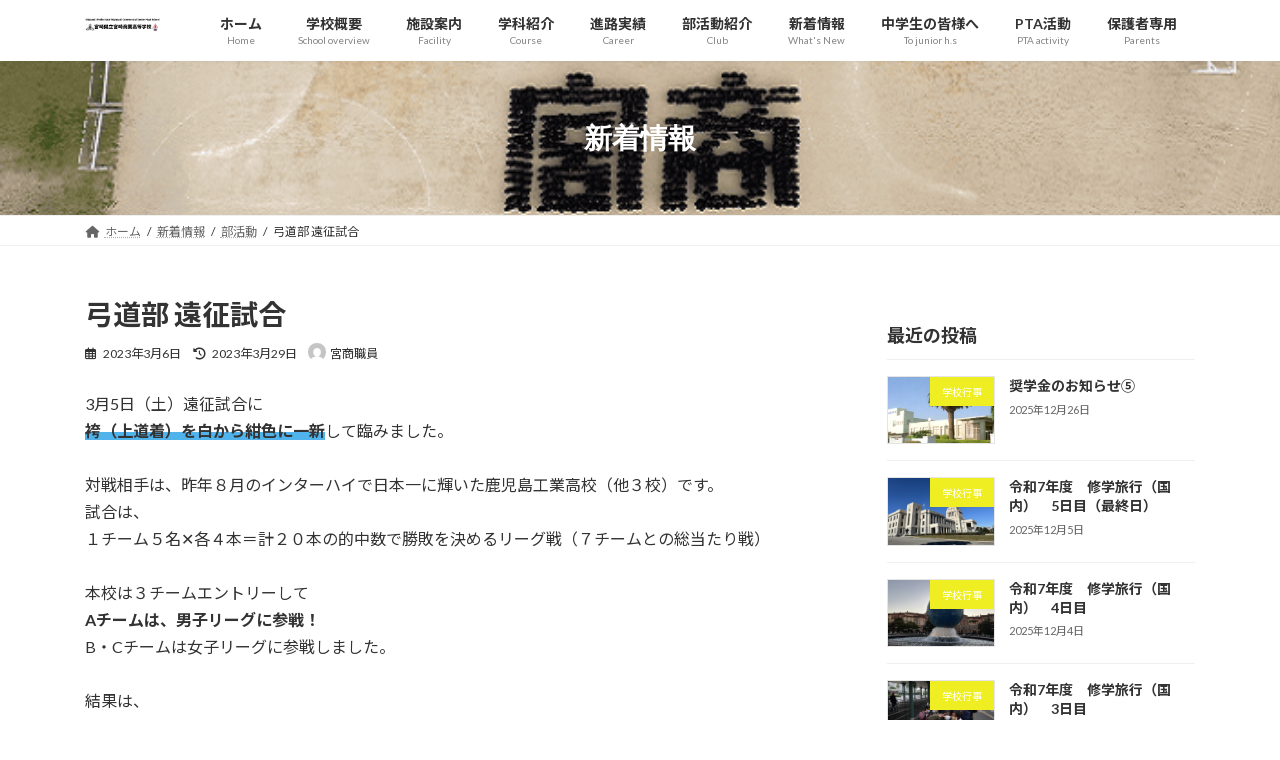

--- FILE ---
content_type: text/html; charset=UTF-8
request_url: https://miyasho.ed.jp/%E9%81%A0%E5%BE%81%E8%A9%A6%E5%90%88/
body_size: 146221
content:

<!DOCTYPE html>
<html lang="ja">
<head>
<meta charset="utf-8">
<meta http-equiv="X-UA-Compatible" content="IE=edge">
<meta name="viewport" content="width=device-width, initial-scale=1">
<!-- Google tag (gtag.js) --><script async src="https://www.googletagmanager.com/gtag/js?id=UA-WZYWD2FVNZ"></script><script>window.dataLayer = window.dataLayer || [];function gtag(){dataLayer.push(arguments);}gtag('js', new Date());gtag('config', 'UA-WZYWD2FVNZ');</script>
<title>弓道部 遠征試合 | 宮崎商業高等学校オフィシャルサイト</title>
<meta name='robots' content='max-image-preview:large' />
<link rel="alternate" type="application/rss+xml" title="宮崎商業高等学校オフィシャルサイト &raquo; フィード" href="https://miyasho.ed.jp/feed/" />
<link rel="alternate" type="application/rss+xml" title="宮崎商業高等学校オフィシャルサイト &raquo; コメントフィード" href="https://miyasho.ed.jp/comments/feed/" />
<link rel="alternate" type="application/rss+xml" title="宮崎商業高等学校オフィシャルサイト &raquo; 弓道部 遠征試合 のコメントのフィード" href="https://miyasho.ed.jp/%e9%81%a0%e5%be%81%e8%a9%a6%e5%90%88/feed/" />
<link rel="alternate" title="oEmbed (JSON)" type="application/json+oembed" href="https://miyasho.ed.jp/wp-json/oembed/1.0/embed?url=https%3A%2F%2Fmiyasho.ed.jp%2F%25e9%2581%25a0%25e5%25be%2581%25e8%25a9%25a6%25e5%2590%2588%2F" />
<link rel="alternate" title="oEmbed (XML)" type="text/xml+oembed" href="https://miyasho.ed.jp/wp-json/oembed/1.0/embed?url=https%3A%2F%2Fmiyasho.ed.jp%2F%25e9%2581%25a0%25e5%25be%2581%25e8%25a9%25a6%25e5%2590%2588%2F&#038;format=xml" />
<meta name="description" content="3月5日（土）遠征試合に袴（上道着）を白から紺色に一新して臨みました。対戦相手は、昨年８月のインターハイで日本一に輝いた鹿児島工業高校（他３校）です。試合は、１チーム５名✕各４本＝計２０本の的中数で勝敗を決めるリーグ戦（７チームとの総当たり戦）本校は３チームエントリーしてAチームは、男子リーグに参戦！B・Cチームは女子リーグに参戦しました。結果は、【男子リーグ】　１位：鹿児島工業A　最高的中１８中✕１　７勝０敗（総的中１０１中／140射）　２位：宮崎商業A　　　　〃　１６中" /><style id='wp-img-auto-sizes-contain-inline-css' type='text/css'>
img:is([sizes=auto i],[sizes^="auto," i]){contain-intrinsic-size:3000px 1500px}
/*# sourceURL=wp-img-auto-sizes-contain-inline-css */
</style>
<link rel='stylesheet' id='pt-cv-public-style-css' href='https://miyasho.ed.jp/wp-content/plugins/content-views-query-and-display-post-page/public/assets/css/cv.css?ver=4.0.2' type='text/css' media='all' />
<link rel='stylesheet' id='vkExUnit_common_style-css' href='https://miyasho.ed.jp/wp-content/plugins/vk-all-in-one-expansion-unit/assets/css/vkExUnit_style.css?ver=9.113.0.1' type='text/css' media='all' />
<style id='vkExUnit_common_style-inline-css' type='text/css'>
.grecaptcha-badge{bottom: 85px !important;}
:root {--ver_page_top_button_url:url(https://miyasho.ed.jp/wp-content/plugins/vk-all-in-one-expansion-unit/assets/images/to-top-btn-icon.svg);}@font-face {font-weight: normal;font-style: normal;font-family: "vk_sns";src: url("https://miyasho.ed.jp/wp-content/plugins/vk-all-in-one-expansion-unit/inc/sns/icons/fonts/vk_sns.eot?-bq20cj");src: url("https://miyasho.ed.jp/wp-content/plugins/vk-all-in-one-expansion-unit/inc/sns/icons/fonts/vk_sns.eot?#iefix-bq20cj") format("embedded-opentype"),url("https://miyasho.ed.jp/wp-content/plugins/vk-all-in-one-expansion-unit/inc/sns/icons/fonts/vk_sns.woff?-bq20cj") format("woff"),url("https://miyasho.ed.jp/wp-content/plugins/vk-all-in-one-expansion-unit/inc/sns/icons/fonts/vk_sns.ttf?-bq20cj") format("truetype"),url("https://miyasho.ed.jp/wp-content/plugins/vk-all-in-one-expansion-unit/inc/sns/icons/fonts/vk_sns.svg?-bq20cj#vk_sns") format("svg");}
.veu_promotion-alert__content--text {border: 1px solid rgba(0,0,0,0.125);padding: 0.5em 1em;border-radius: var(--vk-size-radius);margin-bottom: var(--vk-margin-block-bottom);font-size: 0.875rem;}/* Alert Content部分に段落タグを入れた場合に最後の段落の余白を0にする */.veu_promotion-alert__content--text p:last-of-type{margin-bottom:0;margin-top: 0;}
/*# sourceURL=vkExUnit_common_style-inline-css */
</style>
<style id='wp-block-library-inline-css' type='text/css'>
:root{--wp-block-synced-color:#7a00df;--wp-block-synced-color--rgb:122,0,223;--wp-bound-block-color:var(--wp-block-synced-color);--wp-editor-canvas-background:#ddd;--wp-admin-theme-color:#007cba;--wp-admin-theme-color--rgb:0,124,186;--wp-admin-theme-color-darker-10:#006ba1;--wp-admin-theme-color-darker-10--rgb:0,107,160.5;--wp-admin-theme-color-darker-20:#005a87;--wp-admin-theme-color-darker-20--rgb:0,90,135;--wp-admin-border-width-focus:2px}@media (min-resolution:192dpi){:root{--wp-admin-border-width-focus:1.5px}}.wp-element-button{cursor:pointer}:root .has-very-light-gray-background-color{background-color:#eee}:root .has-very-dark-gray-background-color{background-color:#313131}:root .has-very-light-gray-color{color:#eee}:root .has-very-dark-gray-color{color:#313131}:root .has-vivid-green-cyan-to-vivid-cyan-blue-gradient-background{background:linear-gradient(135deg,#00d084,#0693e3)}:root .has-purple-crush-gradient-background{background:linear-gradient(135deg,#34e2e4,#4721fb 50%,#ab1dfe)}:root .has-hazy-dawn-gradient-background{background:linear-gradient(135deg,#faaca8,#dad0ec)}:root .has-subdued-olive-gradient-background{background:linear-gradient(135deg,#fafae1,#67a671)}:root .has-atomic-cream-gradient-background{background:linear-gradient(135deg,#fdd79a,#004a59)}:root .has-nightshade-gradient-background{background:linear-gradient(135deg,#330968,#31cdcf)}:root .has-midnight-gradient-background{background:linear-gradient(135deg,#020381,#2874fc)}:root{--wp--preset--font-size--normal:16px;--wp--preset--font-size--huge:42px}.has-regular-font-size{font-size:1em}.has-larger-font-size{font-size:2.625em}.has-normal-font-size{font-size:var(--wp--preset--font-size--normal)}.has-huge-font-size{font-size:var(--wp--preset--font-size--huge)}.has-text-align-center{text-align:center}.has-text-align-left{text-align:left}.has-text-align-right{text-align:right}.has-fit-text{white-space:nowrap!important}#end-resizable-editor-section{display:none}.aligncenter{clear:both}.items-justified-left{justify-content:flex-start}.items-justified-center{justify-content:center}.items-justified-right{justify-content:flex-end}.items-justified-space-between{justify-content:space-between}.screen-reader-text{border:0;clip-path:inset(50%);height:1px;margin:-1px;overflow:hidden;padding:0;position:absolute;width:1px;word-wrap:normal!important}.screen-reader-text:focus{background-color:#ddd;clip-path:none;color:#444;display:block;font-size:1em;height:auto;left:5px;line-height:normal;padding:15px 23px 14px;text-decoration:none;top:5px;width:auto;z-index:100000}html :where(.has-border-color){border-style:solid}html :where([style*=border-top-color]){border-top-style:solid}html :where([style*=border-right-color]){border-right-style:solid}html :where([style*=border-bottom-color]){border-bottom-style:solid}html :where([style*=border-left-color]){border-left-style:solid}html :where([style*=border-width]){border-style:solid}html :where([style*=border-top-width]){border-top-style:solid}html :where([style*=border-right-width]){border-right-style:solid}html :where([style*=border-bottom-width]){border-bottom-style:solid}html :where([style*=border-left-width]){border-left-style:solid}html :where(img[class*=wp-image-]){height:auto;max-width:100%}:where(figure){margin:0 0 1em}html :where(.is-position-sticky){--wp-admin--admin-bar--position-offset:var(--wp-admin--admin-bar--height,0px)}@media screen and (max-width:600px){html :where(.is-position-sticky){--wp-admin--admin-bar--position-offset:0px}}
.vk-cols--reverse{flex-direction:row-reverse}.vk-cols--hasbtn{margin-bottom:0}.vk-cols--hasbtn>.row>.vk_gridColumn_item,.vk-cols--hasbtn>.wp-block-column{position:relative;padding-bottom:3em}.vk-cols--hasbtn>.row>.vk_gridColumn_item>.wp-block-buttons,.vk-cols--hasbtn>.row>.vk_gridColumn_item>.vk_button,.vk-cols--hasbtn>.wp-block-column>.wp-block-buttons,.vk-cols--hasbtn>.wp-block-column>.vk_button{position:absolute;bottom:0;width:100%}.vk-cols--fit.wp-block-columns{gap:0}.vk-cols--fit.wp-block-columns,.vk-cols--fit.wp-block-columns:not(.is-not-stacked-on-mobile){margin-top:0;margin-bottom:0;justify-content:space-between}.vk-cols--fit.wp-block-columns>.wp-block-column *:last-child,.vk-cols--fit.wp-block-columns:not(.is-not-stacked-on-mobile)>.wp-block-column *:last-child{margin-bottom:0}.vk-cols--fit.wp-block-columns>.wp-block-column>.wp-block-cover,.vk-cols--fit.wp-block-columns:not(.is-not-stacked-on-mobile)>.wp-block-column>.wp-block-cover{margin-top:0}.vk-cols--fit.wp-block-columns.has-background,.vk-cols--fit.wp-block-columns:not(.is-not-stacked-on-mobile).has-background{padding:0}@media(max-width: 599px){.vk-cols--fit.wp-block-columns:not(.has-background)>.wp-block-column:not(.has-background),.vk-cols--fit.wp-block-columns:not(.is-not-stacked-on-mobile):not(.has-background)>.wp-block-column:not(.has-background){padding-left:0 !important;padding-right:0 !important}}@media(min-width: 782px){.vk-cols--fit.wp-block-columns .block-editor-block-list__block.wp-block-column:not(:first-child),.vk-cols--fit.wp-block-columns>.wp-block-column:not(:first-child),.vk-cols--fit.wp-block-columns:not(.is-not-stacked-on-mobile) .block-editor-block-list__block.wp-block-column:not(:first-child),.vk-cols--fit.wp-block-columns:not(.is-not-stacked-on-mobile)>.wp-block-column:not(:first-child){margin-left:0}}@media(min-width: 600px)and (max-width: 781px){.vk-cols--fit.wp-block-columns .wp-block-column:nth-child(2n),.vk-cols--fit.wp-block-columns:not(.is-not-stacked-on-mobile) .wp-block-column:nth-child(2n){margin-left:0}.vk-cols--fit.wp-block-columns .wp-block-column:not(:only-child),.vk-cols--fit.wp-block-columns:not(.is-not-stacked-on-mobile) .wp-block-column:not(:only-child){flex-basis:50% !important}}.vk-cols--fit--gap1.wp-block-columns{gap:1px}@media(min-width: 600px)and (max-width: 781px){.vk-cols--fit--gap1.wp-block-columns .wp-block-column:not(:only-child){flex-basis:calc(50% - 1px) !important}}.vk-cols--fit.vk-cols--grid>.block-editor-block-list__block,.vk-cols--fit.vk-cols--grid>.wp-block-column,.vk-cols--fit.vk-cols--grid:not(.is-not-stacked-on-mobile)>.block-editor-block-list__block,.vk-cols--fit.vk-cols--grid:not(.is-not-stacked-on-mobile)>.wp-block-column{flex-basis:50%;box-sizing:border-box}@media(max-width: 599px){.vk-cols--fit.vk-cols--grid.vk-cols--grid--alignfull>.wp-block-column:nth-child(2)>.wp-block-cover,.vk-cols--fit.vk-cols--grid.vk-cols--grid--alignfull>.wp-block-column:nth-child(2)>.vk_outer,.vk-cols--fit.vk-cols--grid:not(.is-not-stacked-on-mobile).vk-cols--grid--alignfull>.wp-block-column:nth-child(2)>.wp-block-cover,.vk-cols--fit.vk-cols--grid:not(.is-not-stacked-on-mobile).vk-cols--grid--alignfull>.wp-block-column:nth-child(2)>.vk_outer{width:100vw;margin-right:calc((100% - 100vw)/2);margin-left:calc((100% - 100vw)/2)}}@media(min-width: 600px){.vk-cols--fit.vk-cols--grid.vk-cols--grid--alignfull>.wp-block-column:nth-child(2)>.wp-block-cover,.vk-cols--fit.vk-cols--grid.vk-cols--grid--alignfull>.wp-block-column:nth-child(2)>.vk_outer,.vk-cols--fit.vk-cols--grid:not(.is-not-stacked-on-mobile).vk-cols--grid--alignfull>.wp-block-column:nth-child(2)>.wp-block-cover,.vk-cols--fit.vk-cols--grid:not(.is-not-stacked-on-mobile).vk-cols--grid--alignfull>.wp-block-column:nth-child(2)>.vk_outer{margin-right:calc(100% - 50vw);width:50vw}}@media(min-width: 600px){.vk-cols--fit.vk-cols--grid.vk-cols--grid--alignfull.vk-cols--reverse>.wp-block-column,.vk-cols--fit.vk-cols--grid:not(.is-not-stacked-on-mobile).vk-cols--grid--alignfull.vk-cols--reverse>.wp-block-column{margin-left:0;margin-right:0}.vk-cols--fit.vk-cols--grid.vk-cols--grid--alignfull.vk-cols--reverse>.wp-block-column:nth-child(2)>.wp-block-cover,.vk-cols--fit.vk-cols--grid.vk-cols--grid--alignfull.vk-cols--reverse>.wp-block-column:nth-child(2)>.vk_outer,.vk-cols--fit.vk-cols--grid:not(.is-not-stacked-on-mobile).vk-cols--grid--alignfull.vk-cols--reverse>.wp-block-column:nth-child(2)>.wp-block-cover,.vk-cols--fit.vk-cols--grid:not(.is-not-stacked-on-mobile).vk-cols--grid--alignfull.vk-cols--reverse>.wp-block-column:nth-child(2)>.vk_outer{margin-left:calc(100% - 50vw)}}.vk-cols--menu h2,.vk-cols--menu h3,.vk-cols--menu h4,.vk-cols--menu h5{margin-bottom:.2em;text-shadow:#000 0 0 10px}.vk-cols--menu h2:first-child,.vk-cols--menu h3:first-child,.vk-cols--menu h4:first-child,.vk-cols--menu h5:first-child{margin-top:0}.vk-cols--menu p{margin-bottom:1rem;text-shadow:#000 0 0 10px}.vk-cols--menu .wp-block-cover__inner-container:last-child{margin-bottom:0}.vk-cols--fitbnrs .wp-block-column .wp-block-cover:hover img{filter:unset}.vk-cols--fitbnrs .wp-block-column .wp-block-cover:hover{background-color:unset}.vk-cols--fitbnrs .wp-block-column .wp-block-cover:hover .wp-block-cover__image-background{filter:unset !important}.vk-cols--fitbnrs .wp-block-cover .wp-block-cover__inner-container{position:absolute;height:100%;width:100%}.vk-cols--fitbnrs .vk_button{height:100%;margin:0}.vk-cols--fitbnrs .vk_button .vk_button_btn,.vk-cols--fitbnrs .vk_button .btn{height:100%;width:100%;border:none;box-shadow:none;background-color:unset !important;transition:unset}.vk-cols--fitbnrs .vk_button .vk_button_btn:hover,.vk-cols--fitbnrs .vk_button .btn:hover{transition:unset}.vk-cols--fitbnrs .vk_button .vk_button_btn:after,.vk-cols--fitbnrs .vk_button .btn:after{border:none}.vk-cols--fitbnrs .vk_button .vk_button_link_txt{width:100%;position:absolute;top:50%;left:50%;transform:translateY(-50%) translateX(-50%);font-size:2rem;text-shadow:#000 0 0 10px}.vk-cols--fitbnrs .vk_button .vk_button_link_subCaption{width:100%;position:absolute;top:calc(50% + 2.2em);left:50%;transform:translateY(-50%) translateX(-50%);text-shadow:#000 0 0 10px}@media(min-width: 992px){.vk-cols--media.wp-block-columns{gap:3rem}}.vk-fit-map figure{margin-bottom:0}.vk-fit-map iframe{position:relative;margin-bottom:0;display:block;max-height:400px;width:100vw}.vk-fit-map:is(.alignfull,.alignwide) div{max-width:100%}.vk-table--th--width25 :where(tr>*:first-child){width:25%}.vk-table--th--width30 :where(tr>*:first-child){width:30%}.vk-table--th--width35 :where(tr>*:first-child){width:35%}.vk-table--th--width40 :where(tr>*:first-child){width:40%}.vk-table--th--bg-bright :where(tr>*:first-child){background-color:var(--wp--preset--color--bg-secondary, rgba(0, 0, 0, 0.05))}@media(max-width: 599px){.vk-table--mobile-block :is(th,td){width:100%;display:block}.vk-table--mobile-block.wp-block-table table :is(th,td){border-top:none}}.vk-table--width--th25 :where(tr>*:first-child){width:25%}.vk-table--width--th30 :where(tr>*:first-child){width:30%}.vk-table--width--th35 :where(tr>*:first-child){width:35%}.vk-table--width--th40 :where(tr>*:first-child){width:40%}.no-margin{margin:0}@media(max-width: 599px){.wp-block-image.vk-aligncenter--mobile>.alignright{float:none;margin-left:auto;margin-right:auto}.vk-no-padding-horizontal--mobile{padding-left:0 !important;padding-right:0 !important}}
/* VK Color Palettes */:root{ --wp--preset--color--vk-color-primary:#000d49}/* --vk-color-primary is deprecated. */:root{ --vk-color-primary: var(--wp--preset--color--vk-color-primary);}:root{ --wp--preset--color--vk-color-primary-dark:#000a3a}/* --vk-color-primary-dark is deprecated. */:root{ --vk-color-primary-dark: var(--wp--preset--color--vk-color-primary-dark);}:root{ --wp--preset--color--vk-color-primary-vivid:#000e50}/* --vk-color-primary-vivid is deprecated. */:root{ --vk-color-primary-vivid: var(--wp--preset--color--vk-color-primary-vivid);}:root{ --wp--preset--color--vk-color-custom-1:#eeee22}/* --vk-color-custom-1 is deprecated. */:root{ --vk-color-custom-1: var(--wp--preset--color--vk-color-custom-1);}:root{ --wp--preset--color--vk-color-custom-2:#dd3333}/* --vk-color-custom-2 is deprecated. */:root{ --vk-color-custom-2: var(--wp--preset--color--vk-color-custom-2);}:root{ --wp--preset--color--vk-color-custom-3:#dd9933}/* --vk-color-custom-3 is deprecated. */:root{ --vk-color-custom-3: var(--wp--preset--color--vk-color-custom-3);}:root{ --wp--preset--color--vk-color-custom-4:#8224e3}/* --vk-color-custom-4 is deprecated. */:root{ --vk-color-custom-4: var(--wp--preset--color--vk-color-custom-4);}:root{ --wp--preset--color--vk-color-custom-5:#81d742}/* --vk-color-custom-5 is deprecated. */:root{ --vk-color-custom-5: var(--wp--preset--color--vk-color-custom-5);}

/*# sourceURL=wp-block-library-inline-css */
</style><style id='wp-block-gallery-inline-css' type='text/css'>
.blocks-gallery-grid:not(.has-nested-images),.wp-block-gallery:not(.has-nested-images){display:flex;flex-wrap:wrap;list-style-type:none;margin:0;padding:0}.blocks-gallery-grid:not(.has-nested-images) .blocks-gallery-image,.blocks-gallery-grid:not(.has-nested-images) .blocks-gallery-item,.wp-block-gallery:not(.has-nested-images) .blocks-gallery-image,.wp-block-gallery:not(.has-nested-images) .blocks-gallery-item{display:flex;flex-direction:column;flex-grow:1;justify-content:center;margin:0 1em 1em 0;position:relative;width:calc(50% - 1em)}.blocks-gallery-grid:not(.has-nested-images) .blocks-gallery-image:nth-of-type(2n),.blocks-gallery-grid:not(.has-nested-images) .blocks-gallery-item:nth-of-type(2n),.wp-block-gallery:not(.has-nested-images) .blocks-gallery-image:nth-of-type(2n),.wp-block-gallery:not(.has-nested-images) .blocks-gallery-item:nth-of-type(2n){margin-right:0}.blocks-gallery-grid:not(.has-nested-images) .blocks-gallery-image figure,.blocks-gallery-grid:not(.has-nested-images) .blocks-gallery-item figure,.wp-block-gallery:not(.has-nested-images) .blocks-gallery-image figure,.wp-block-gallery:not(.has-nested-images) .blocks-gallery-item figure{align-items:flex-end;display:flex;height:100%;justify-content:flex-start;margin:0}.blocks-gallery-grid:not(.has-nested-images) .blocks-gallery-image img,.blocks-gallery-grid:not(.has-nested-images) .blocks-gallery-item img,.wp-block-gallery:not(.has-nested-images) .blocks-gallery-image img,.wp-block-gallery:not(.has-nested-images) .blocks-gallery-item img{display:block;height:auto;max-width:100%;width:auto}.blocks-gallery-grid:not(.has-nested-images) .blocks-gallery-image figcaption,.blocks-gallery-grid:not(.has-nested-images) .blocks-gallery-item figcaption,.wp-block-gallery:not(.has-nested-images) .blocks-gallery-image figcaption,.wp-block-gallery:not(.has-nested-images) .blocks-gallery-item figcaption{background:linear-gradient(0deg,#000000b3,#0000004d 70%,#0000);bottom:0;box-sizing:border-box;color:#fff;font-size:.8em;margin:0;max-height:100%;overflow:auto;padding:3em .77em .7em;position:absolute;text-align:center;width:100%;z-index:2}.blocks-gallery-grid:not(.has-nested-images) .blocks-gallery-image figcaption img,.blocks-gallery-grid:not(.has-nested-images) .blocks-gallery-item figcaption img,.wp-block-gallery:not(.has-nested-images) .blocks-gallery-image figcaption img,.wp-block-gallery:not(.has-nested-images) .blocks-gallery-item figcaption img{display:inline}.blocks-gallery-grid:not(.has-nested-images) figcaption,.wp-block-gallery:not(.has-nested-images) figcaption{flex-grow:1}.blocks-gallery-grid:not(.has-nested-images).is-cropped .blocks-gallery-image a,.blocks-gallery-grid:not(.has-nested-images).is-cropped .blocks-gallery-image img,.blocks-gallery-grid:not(.has-nested-images).is-cropped .blocks-gallery-item a,.blocks-gallery-grid:not(.has-nested-images).is-cropped .blocks-gallery-item img,.wp-block-gallery:not(.has-nested-images).is-cropped .blocks-gallery-image a,.wp-block-gallery:not(.has-nested-images).is-cropped .blocks-gallery-image img,.wp-block-gallery:not(.has-nested-images).is-cropped .blocks-gallery-item a,.wp-block-gallery:not(.has-nested-images).is-cropped .blocks-gallery-item img{flex:1;height:100%;object-fit:cover;width:100%}.blocks-gallery-grid:not(.has-nested-images).columns-1 .blocks-gallery-image,.blocks-gallery-grid:not(.has-nested-images).columns-1 .blocks-gallery-item,.wp-block-gallery:not(.has-nested-images).columns-1 .blocks-gallery-image,.wp-block-gallery:not(.has-nested-images).columns-1 .blocks-gallery-item{margin-right:0;width:100%}@media (min-width:600px){.blocks-gallery-grid:not(.has-nested-images).columns-3 .blocks-gallery-image,.blocks-gallery-grid:not(.has-nested-images).columns-3 .blocks-gallery-item,.wp-block-gallery:not(.has-nested-images).columns-3 .blocks-gallery-image,.wp-block-gallery:not(.has-nested-images).columns-3 .blocks-gallery-item{margin-right:1em;width:calc(33.33333% - .66667em)}.blocks-gallery-grid:not(.has-nested-images).columns-4 .blocks-gallery-image,.blocks-gallery-grid:not(.has-nested-images).columns-4 .blocks-gallery-item,.wp-block-gallery:not(.has-nested-images).columns-4 .blocks-gallery-image,.wp-block-gallery:not(.has-nested-images).columns-4 .blocks-gallery-item{margin-right:1em;width:calc(25% - .75em)}.blocks-gallery-grid:not(.has-nested-images).columns-5 .blocks-gallery-image,.blocks-gallery-grid:not(.has-nested-images).columns-5 .blocks-gallery-item,.wp-block-gallery:not(.has-nested-images).columns-5 .blocks-gallery-image,.wp-block-gallery:not(.has-nested-images).columns-5 .blocks-gallery-item{margin-right:1em;width:calc(20% - .8em)}.blocks-gallery-grid:not(.has-nested-images).columns-6 .blocks-gallery-image,.blocks-gallery-grid:not(.has-nested-images).columns-6 .blocks-gallery-item,.wp-block-gallery:not(.has-nested-images).columns-6 .blocks-gallery-image,.wp-block-gallery:not(.has-nested-images).columns-6 .blocks-gallery-item{margin-right:1em;width:calc(16.66667% - .83333em)}.blocks-gallery-grid:not(.has-nested-images).columns-7 .blocks-gallery-image,.blocks-gallery-grid:not(.has-nested-images).columns-7 .blocks-gallery-item,.wp-block-gallery:not(.has-nested-images).columns-7 .blocks-gallery-image,.wp-block-gallery:not(.has-nested-images).columns-7 .blocks-gallery-item{margin-right:1em;width:calc(14.28571% - .85714em)}.blocks-gallery-grid:not(.has-nested-images).columns-8 .blocks-gallery-image,.blocks-gallery-grid:not(.has-nested-images).columns-8 .blocks-gallery-item,.wp-block-gallery:not(.has-nested-images).columns-8 .blocks-gallery-image,.wp-block-gallery:not(.has-nested-images).columns-8 .blocks-gallery-item{margin-right:1em;width:calc(12.5% - .875em)}.blocks-gallery-grid:not(.has-nested-images).columns-1 .blocks-gallery-image:nth-of-type(1n),.blocks-gallery-grid:not(.has-nested-images).columns-1 .blocks-gallery-item:nth-of-type(1n),.blocks-gallery-grid:not(.has-nested-images).columns-2 .blocks-gallery-image:nth-of-type(2n),.blocks-gallery-grid:not(.has-nested-images).columns-2 .blocks-gallery-item:nth-of-type(2n),.blocks-gallery-grid:not(.has-nested-images).columns-3 .blocks-gallery-image:nth-of-type(3n),.blocks-gallery-grid:not(.has-nested-images).columns-3 .blocks-gallery-item:nth-of-type(3n),.blocks-gallery-grid:not(.has-nested-images).columns-4 .blocks-gallery-image:nth-of-type(4n),.blocks-gallery-grid:not(.has-nested-images).columns-4 .blocks-gallery-item:nth-of-type(4n),.blocks-gallery-grid:not(.has-nested-images).columns-5 .blocks-gallery-image:nth-of-type(5n),.blocks-gallery-grid:not(.has-nested-images).columns-5 .blocks-gallery-item:nth-of-type(5n),.blocks-gallery-grid:not(.has-nested-images).columns-6 .blocks-gallery-image:nth-of-type(6n),.blocks-gallery-grid:not(.has-nested-images).columns-6 .blocks-gallery-item:nth-of-type(6n),.blocks-gallery-grid:not(.has-nested-images).columns-7 .blocks-gallery-image:nth-of-type(7n),.blocks-gallery-grid:not(.has-nested-images).columns-7 .blocks-gallery-item:nth-of-type(7n),.blocks-gallery-grid:not(.has-nested-images).columns-8 .blocks-gallery-image:nth-of-type(8n),.blocks-gallery-grid:not(.has-nested-images).columns-8 .blocks-gallery-item:nth-of-type(8n),.wp-block-gallery:not(.has-nested-images).columns-1 .blocks-gallery-image:nth-of-type(1n),.wp-block-gallery:not(.has-nested-images).columns-1 .blocks-gallery-item:nth-of-type(1n),.wp-block-gallery:not(.has-nested-images).columns-2 .blocks-gallery-image:nth-of-type(2n),.wp-block-gallery:not(.has-nested-images).columns-2 .blocks-gallery-item:nth-of-type(2n),.wp-block-gallery:not(.has-nested-images).columns-3 .blocks-gallery-image:nth-of-type(3n),.wp-block-gallery:not(.has-nested-images).columns-3 .blocks-gallery-item:nth-of-type(3n),.wp-block-gallery:not(.has-nested-images).columns-4 .blocks-gallery-image:nth-of-type(4n),.wp-block-gallery:not(.has-nested-images).columns-4 .blocks-gallery-item:nth-of-type(4n),.wp-block-gallery:not(.has-nested-images).columns-5 .blocks-gallery-image:nth-of-type(5n),.wp-block-gallery:not(.has-nested-images).columns-5 .blocks-gallery-item:nth-of-type(5n),.wp-block-gallery:not(.has-nested-images).columns-6 .blocks-gallery-image:nth-of-type(6n),.wp-block-gallery:not(.has-nested-images).columns-6 .blocks-gallery-item:nth-of-type(6n),.wp-block-gallery:not(.has-nested-images).columns-7 .blocks-gallery-image:nth-of-type(7n),.wp-block-gallery:not(.has-nested-images).columns-7 .blocks-gallery-item:nth-of-type(7n),.wp-block-gallery:not(.has-nested-images).columns-8 .blocks-gallery-image:nth-of-type(8n),.wp-block-gallery:not(.has-nested-images).columns-8 .blocks-gallery-item:nth-of-type(8n){margin-right:0}}.blocks-gallery-grid:not(.has-nested-images) .blocks-gallery-image:last-child,.blocks-gallery-grid:not(.has-nested-images) .blocks-gallery-item:last-child,.wp-block-gallery:not(.has-nested-images) .blocks-gallery-image:last-child,.wp-block-gallery:not(.has-nested-images) .blocks-gallery-item:last-child{margin-right:0}.blocks-gallery-grid:not(.has-nested-images).alignleft,.blocks-gallery-grid:not(.has-nested-images).alignright,.wp-block-gallery:not(.has-nested-images).alignleft,.wp-block-gallery:not(.has-nested-images).alignright{max-width:420px;width:100%}.blocks-gallery-grid:not(.has-nested-images).aligncenter .blocks-gallery-item figure,.wp-block-gallery:not(.has-nested-images).aligncenter .blocks-gallery-item figure{justify-content:center}.wp-block-gallery:not(.is-cropped) .blocks-gallery-item{align-self:flex-start}figure.wp-block-gallery.has-nested-images{align-items:normal}.wp-block-gallery.has-nested-images figure.wp-block-image:not(#individual-image){margin:0;width:calc(50% - var(--wp--style--unstable-gallery-gap, 16px)/2)}.wp-block-gallery.has-nested-images figure.wp-block-image{box-sizing:border-box;display:flex;flex-direction:column;flex-grow:1;justify-content:center;max-width:100%;position:relative}.wp-block-gallery.has-nested-images figure.wp-block-image>a,.wp-block-gallery.has-nested-images figure.wp-block-image>div{flex-direction:column;flex-grow:1;margin:0}.wp-block-gallery.has-nested-images figure.wp-block-image img{display:block;height:auto;max-width:100%!important;width:auto}.wp-block-gallery.has-nested-images figure.wp-block-image figcaption,.wp-block-gallery.has-nested-images figure.wp-block-image:has(figcaption):before{bottom:0;left:0;max-height:100%;position:absolute;right:0}.wp-block-gallery.has-nested-images figure.wp-block-image:has(figcaption):before{backdrop-filter:blur(3px);content:"";height:100%;-webkit-mask-image:linear-gradient(0deg,#000 20%,#0000);mask-image:linear-gradient(0deg,#000 20%,#0000);max-height:40%;pointer-events:none}.wp-block-gallery.has-nested-images figure.wp-block-image figcaption{box-sizing:border-box;color:#fff;font-size:13px;margin:0;overflow:auto;padding:1em;text-align:center;text-shadow:0 0 1.5px #000}.wp-block-gallery.has-nested-images figure.wp-block-image figcaption::-webkit-scrollbar{height:12px;width:12px}.wp-block-gallery.has-nested-images figure.wp-block-image figcaption::-webkit-scrollbar-track{background-color:initial}.wp-block-gallery.has-nested-images figure.wp-block-image figcaption::-webkit-scrollbar-thumb{background-clip:padding-box;background-color:initial;border:3px solid #0000;border-radius:8px}.wp-block-gallery.has-nested-images figure.wp-block-image figcaption:focus-within::-webkit-scrollbar-thumb,.wp-block-gallery.has-nested-images figure.wp-block-image figcaption:focus::-webkit-scrollbar-thumb,.wp-block-gallery.has-nested-images figure.wp-block-image figcaption:hover::-webkit-scrollbar-thumb{background-color:#fffc}.wp-block-gallery.has-nested-images figure.wp-block-image figcaption{scrollbar-color:#0000 #0000;scrollbar-gutter:stable both-edges;scrollbar-width:thin}.wp-block-gallery.has-nested-images figure.wp-block-image figcaption:focus,.wp-block-gallery.has-nested-images figure.wp-block-image figcaption:focus-within,.wp-block-gallery.has-nested-images figure.wp-block-image figcaption:hover{scrollbar-color:#fffc #0000}.wp-block-gallery.has-nested-images figure.wp-block-image figcaption{will-change:transform}@media (hover:none){.wp-block-gallery.has-nested-images figure.wp-block-image figcaption{scrollbar-color:#fffc #0000}}.wp-block-gallery.has-nested-images figure.wp-block-image figcaption{background:linear-gradient(0deg,#0006,#0000)}.wp-block-gallery.has-nested-images figure.wp-block-image figcaption img{display:inline}.wp-block-gallery.has-nested-images figure.wp-block-image figcaption a{color:inherit}.wp-block-gallery.has-nested-images figure.wp-block-image.has-custom-border img{box-sizing:border-box}.wp-block-gallery.has-nested-images figure.wp-block-image.has-custom-border>a,.wp-block-gallery.has-nested-images figure.wp-block-image.has-custom-border>div,.wp-block-gallery.has-nested-images figure.wp-block-image.is-style-rounded>a,.wp-block-gallery.has-nested-images figure.wp-block-image.is-style-rounded>div{flex:1 1 auto}.wp-block-gallery.has-nested-images figure.wp-block-image.has-custom-border figcaption,.wp-block-gallery.has-nested-images figure.wp-block-image.is-style-rounded figcaption{background:none;color:inherit;flex:initial;margin:0;padding:10px 10px 9px;position:relative;text-shadow:none}.wp-block-gallery.has-nested-images figure.wp-block-image.has-custom-border:before,.wp-block-gallery.has-nested-images figure.wp-block-image.is-style-rounded:before{content:none}.wp-block-gallery.has-nested-images figcaption{flex-basis:100%;flex-grow:1;text-align:center}.wp-block-gallery.has-nested-images:not(.is-cropped) figure.wp-block-image:not(#individual-image){margin-bottom:auto;margin-top:0}.wp-block-gallery.has-nested-images.is-cropped figure.wp-block-image:not(#individual-image){align-self:inherit}.wp-block-gallery.has-nested-images.is-cropped figure.wp-block-image:not(#individual-image)>a,.wp-block-gallery.has-nested-images.is-cropped figure.wp-block-image:not(#individual-image)>div:not(.components-drop-zone){display:flex}.wp-block-gallery.has-nested-images.is-cropped figure.wp-block-image:not(#individual-image) a,.wp-block-gallery.has-nested-images.is-cropped figure.wp-block-image:not(#individual-image) img{flex:1 0 0%;height:100%;object-fit:cover;width:100%}.wp-block-gallery.has-nested-images.columns-1 figure.wp-block-image:not(#individual-image){width:100%}@media (min-width:600px){.wp-block-gallery.has-nested-images.columns-3 figure.wp-block-image:not(#individual-image){width:calc(33.33333% - var(--wp--style--unstable-gallery-gap, 16px)*.66667)}.wp-block-gallery.has-nested-images.columns-4 figure.wp-block-image:not(#individual-image){width:calc(25% - var(--wp--style--unstable-gallery-gap, 16px)*.75)}.wp-block-gallery.has-nested-images.columns-5 figure.wp-block-image:not(#individual-image){width:calc(20% - var(--wp--style--unstable-gallery-gap, 16px)*.8)}.wp-block-gallery.has-nested-images.columns-6 figure.wp-block-image:not(#individual-image){width:calc(16.66667% - var(--wp--style--unstable-gallery-gap, 16px)*.83333)}.wp-block-gallery.has-nested-images.columns-7 figure.wp-block-image:not(#individual-image){width:calc(14.28571% - var(--wp--style--unstable-gallery-gap, 16px)*.85714)}.wp-block-gallery.has-nested-images.columns-8 figure.wp-block-image:not(#individual-image){width:calc(12.5% - var(--wp--style--unstable-gallery-gap, 16px)*.875)}.wp-block-gallery.has-nested-images.columns-default figure.wp-block-image:not(#individual-image){width:calc(33.33% - var(--wp--style--unstable-gallery-gap, 16px)*.66667)}.wp-block-gallery.has-nested-images.columns-default figure.wp-block-image:not(#individual-image):first-child:nth-last-child(2),.wp-block-gallery.has-nested-images.columns-default figure.wp-block-image:not(#individual-image):first-child:nth-last-child(2)~figure.wp-block-image:not(#individual-image){width:calc(50% - var(--wp--style--unstable-gallery-gap, 16px)*.5)}.wp-block-gallery.has-nested-images.columns-default figure.wp-block-image:not(#individual-image):first-child:last-child{width:100%}}.wp-block-gallery.has-nested-images.alignleft,.wp-block-gallery.has-nested-images.alignright{max-width:420px;width:100%}.wp-block-gallery.has-nested-images.aligncenter{justify-content:center}
/*# sourceURL=https://miyasho.ed.jp/wp-includes/blocks/gallery/style.min.css */
</style>
<style id='wp-block-heading-inline-css' type='text/css'>
h1:where(.wp-block-heading).has-background,h2:where(.wp-block-heading).has-background,h3:where(.wp-block-heading).has-background,h4:where(.wp-block-heading).has-background,h5:where(.wp-block-heading).has-background,h6:where(.wp-block-heading).has-background{padding:1.25em 2.375em}h1.has-text-align-left[style*=writing-mode]:where([style*=vertical-lr]),h1.has-text-align-right[style*=writing-mode]:where([style*=vertical-rl]),h2.has-text-align-left[style*=writing-mode]:where([style*=vertical-lr]),h2.has-text-align-right[style*=writing-mode]:where([style*=vertical-rl]),h3.has-text-align-left[style*=writing-mode]:where([style*=vertical-lr]),h3.has-text-align-right[style*=writing-mode]:where([style*=vertical-rl]),h4.has-text-align-left[style*=writing-mode]:where([style*=vertical-lr]),h4.has-text-align-right[style*=writing-mode]:where([style*=vertical-rl]),h5.has-text-align-left[style*=writing-mode]:where([style*=vertical-lr]),h5.has-text-align-right[style*=writing-mode]:where([style*=vertical-rl]),h6.has-text-align-left[style*=writing-mode]:where([style*=vertical-lr]),h6.has-text-align-right[style*=writing-mode]:where([style*=vertical-rl]){rotate:180deg}
/*# sourceURL=https://miyasho.ed.jp/wp-includes/blocks/heading/style.min.css */
</style>
<style id='wp-block-image-inline-css' type='text/css'>
.wp-block-image>a,.wp-block-image>figure>a{display:inline-block}.wp-block-image img{box-sizing:border-box;height:auto;max-width:100%;vertical-align:bottom}@media not (prefers-reduced-motion){.wp-block-image img.hide{visibility:hidden}.wp-block-image img.show{animation:show-content-image .4s}}.wp-block-image[style*=border-radius] img,.wp-block-image[style*=border-radius]>a{border-radius:inherit}.wp-block-image.has-custom-border img{box-sizing:border-box}.wp-block-image.aligncenter{text-align:center}.wp-block-image.alignfull>a,.wp-block-image.alignwide>a{width:100%}.wp-block-image.alignfull img,.wp-block-image.alignwide img{height:auto;width:100%}.wp-block-image .aligncenter,.wp-block-image .alignleft,.wp-block-image .alignright,.wp-block-image.aligncenter,.wp-block-image.alignleft,.wp-block-image.alignright{display:table}.wp-block-image .aligncenter>figcaption,.wp-block-image .alignleft>figcaption,.wp-block-image .alignright>figcaption,.wp-block-image.aligncenter>figcaption,.wp-block-image.alignleft>figcaption,.wp-block-image.alignright>figcaption{caption-side:bottom;display:table-caption}.wp-block-image .alignleft{float:left;margin:.5em 1em .5em 0}.wp-block-image .alignright{float:right;margin:.5em 0 .5em 1em}.wp-block-image .aligncenter{margin-left:auto;margin-right:auto}.wp-block-image :where(figcaption){margin-bottom:1em;margin-top:.5em}.wp-block-image.is-style-circle-mask img{border-radius:9999px}@supports ((-webkit-mask-image:none) or (mask-image:none)) or (-webkit-mask-image:none){.wp-block-image.is-style-circle-mask img{border-radius:0;-webkit-mask-image:url('data:image/svg+xml;utf8,<svg viewBox="0 0 100 100" xmlns="http://www.w3.org/2000/svg"><circle cx="50" cy="50" r="50"/></svg>');mask-image:url('data:image/svg+xml;utf8,<svg viewBox="0 0 100 100" xmlns="http://www.w3.org/2000/svg"><circle cx="50" cy="50" r="50"/></svg>');mask-mode:alpha;-webkit-mask-position:center;mask-position:center;-webkit-mask-repeat:no-repeat;mask-repeat:no-repeat;-webkit-mask-size:contain;mask-size:contain}}:root :where(.wp-block-image.is-style-rounded img,.wp-block-image .is-style-rounded img){border-radius:9999px}.wp-block-image figure{margin:0}.wp-lightbox-container{display:flex;flex-direction:column;position:relative}.wp-lightbox-container img{cursor:zoom-in}.wp-lightbox-container img:hover+button{opacity:1}.wp-lightbox-container button{align-items:center;backdrop-filter:blur(16px) saturate(180%);background-color:#5a5a5a40;border:none;border-radius:4px;cursor:zoom-in;display:flex;height:20px;justify-content:center;opacity:0;padding:0;position:absolute;right:16px;text-align:center;top:16px;width:20px;z-index:100}@media not (prefers-reduced-motion){.wp-lightbox-container button{transition:opacity .2s ease}}.wp-lightbox-container button:focus-visible{outline:3px auto #5a5a5a40;outline:3px auto -webkit-focus-ring-color;outline-offset:3px}.wp-lightbox-container button:hover{cursor:pointer;opacity:1}.wp-lightbox-container button:focus{opacity:1}.wp-lightbox-container button:focus,.wp-lightbox-container button:hover,.wp-lightbox-container button:not(:hover):not(:active):not(.has-background){background-color:#5a5a5a40;border:none}.wp-lightbox-overlay{box-sizing:border-box;cursor:zoom-out;height:100vh;left:0;overflow:hidden;position:fixed;top:0;visibility:hidden;width:100%;z-index:100000}.wp-lightbox-overlay .close-button{align-items:center;cursor:pointer;display:flex;justify-content:center;min-height:40px;min-width:40px;padding:0;position:absolute;right:calc(env(safe-area-inset-right) + 16px);top:calc(env(safe-area-inset-top) + 16px);z-index:5000000}.wp-lightbox-overlay .close-button:focus,.wp-lightbox-overlay .close-button:hover,.wp-lightbox-overlay .close-button:not(:hover):not(:active):not(.has-background){background:none;border:none}.wp-lightbox-overlay .lightbox-image-container{height:var(--wp--lightbox-container-height);left:50%;overflow:hidden;position:absolute;top:50%;transform:translate(-50%,-50%);transform-origin:top left;width:var(--wp--lightbox-container-width);z-index:9999999999}.wp-lightbox-overlay .wp-block-image{align-items:center;box-sizing:border-box;display:flex;height:100%;justify-content:center;margin:0;position:relative;transform-origin:0 0;width:100%;z-index:3000000}.wp-lightbox-overlay .wp-block-image img{height:var(--wp--lightbox-image-height);min-height:var(--wp--lightbox-image-height);min-width:var(--wp--lightbox-image-width);width:var(--wp--lightbox-image-width)}.wp-lightbox-overlay .wp-block-image figcaption{display:none}.wp-lightbox-overlay button{background:none;border:none}.wp-lightbox-overlay .scrim{background-color:#fff;height:100%;opacity:.9;position:absolute;width:100%;z-index:2000000}.wp-lightbox-overlay.active{visibility:visible}@media not (prefers-reduced-motion){.wp-lightbox-overlay.active{animation:turn-on-visibility .25s both}.wp-lightbox-overlay.active img{animation:turn-on-visibility .35s both}.wp-lightbox-overlay.show-closing-animation:not(.active){animation:turn-off-visibility .35s both}.wp-lightbox-overlay.show-closing-animation:not(.active) img{animation:turn-off-visibility .25s both}.wp-lightbox-overlay.zoom.active{animation:none;opacity:1;visibility:visible}.wp-lightbox-overlay.zoom.active .lightbox-image-container{animation:lightbox-zoom-in .4s}.wp-lightbox-overlay.zoom.active .lightbox-image-container img{animation:none}.wp-lightbox-overlay.zoom.active .scrim{animation:turn-on-visibility .4s forwards}.wp-lightbox-overlay.zoom.show-closing-animation:not(.active){animation:none}.wp-lightbox-overlay.zoom.show-closing-animation:not(.active) .lightbox-image-container{animation:lightbox-zoom-out .4s}.wp-lightbox-overlay.zoom.show-closing-animation:not(.active) .lightbox-image-container img{animation:none}.wp-lightbox-overlay.zoom.show-closing-animation:not(.active) .scrim{animation:turn-off-visibility .4s forwards}}@keyframes show-content-image{0%{visibility:hidden}99%{visibility:hidden}to{visibility:visible}}@keyframes turn-on-visibility{0%{opacity:0}to{opacity:1}}@keyframes turn-off-visibility{0%{opacity:1;visibility:visible}99%{opacity:0;visibility:visible}to{opacity:0;visibility:hidden}}@keyframes lightbox-zoom-in{0%{transform:translate(calc((-100vw + var(--wp--lightbox-scrollbar-width))/2 + var(--wp--lightbox-initial-left-position)),calc(-50vh + var(--wp--lightbox-initial-top-position))) scale(var(--wp--lightbox-scale))}to{transform:translate(-50%,-50%) scale(1)}}@keyframes lightbox-zoom-out{0%{transform:translate(-50%,-50%) scale(1);visibility:visible}99%{visibility:visible}to{transform:translate(calc((-100vw + var(--wp--lightbox-scrollbar-width))/2 + var(--wp--lightbox-initial-left-position)),calc(-50vh + var(--wp--lightbox-initial-top-position))) scale(var(--wp--lightbox-scale));visibility:hidden}}
/*# sourceURL=https://miyasho.ed.jp/wp-includes/blocks/image/style.min.css */
</style>
<style id='wp-block-search-inline-css' type='text/css'>
.wp-block-search__button{margin-left:10px;word-break:normal}.wp-block-search__button.has-icon{line-height:0}.wp-block-search__button svg{height:1.25em;min-height:24px;min-width:24px;width:1.25em;fill:currentColor;vertical-align:text-bottom}:where(.wp-block-search__button){border:1px solid #ccc;padding:6px 10px}.wp-block-search__inside-wrapper{display:flex;flex:auto;flex-wrap:nowrap;max-width:100%}.wp-block-search__label{width:100%}.wp-block-search.wp-block-search__button-only .wp-block-search__button{box-sizing:border-box;display:flex;flex-shrink:0;justify-content:center;margin-left:0;max-width:100%}.wp-block-search.wp-block-search__button-only .wp-block-search__inside-wrapper{min-width:0!important;transition-property:width}.wp-block-search.wp-block-search__button-only .wp-block-search__input{flex-basis:100%;transition-duration:.3s}.wp-block-search.wp-block-search__button-only.wp-block-search__searchfield-hidden,.wp-block-search.wp-block-search__button-only.wp-block-search__searchfield-hidden .wp-block-search__inside-wrapper{overflow:hidden}.wp-block-search.wp-block-search__button-only.wp-block-search__searchfield-hidden .wp-block-search__input{border-left-width:0!important;border-right-width:0!important;flex-basis:0;flex-grow:0;margin:0;min-width:0!important;padding-left:0!important;padding-right:0!important;width:0!important}:where(.wp-block-search__input){appearance:none;border:1px solid #949494;flex-grow:1;font-family:inherit;font-size:inherit;font-style:inherit;font-weight:inherit;letter-spacing:inherit;line-height:inherit;margin-left:0;margin-right:0;min-width:3rem;padding:8px;text-decoration:unset!important;text-transform:inherit}:where(.wp-block-search__button-inside .wp-block-search__inside-wrapper){background-color:#fff;border:1px solid #949494;box-sizing:border-box;padding:4px}:where(.wp-block-search__button-inside .wp-block-search__inside-wrapper) .wp-block-search__input{border:none;border-radius:0;padding:0 4px}:where(.wp-block-search__button-inside .wp-block-search__inside-wrapper) .wp-block-search__input:focus{outline:none}:where(.wp-block-search__button-inside .wp-block-search__inside-wrapper) :where(.wp-block-search__button){padding:4px 8px}.wp-block-search.aligncenter .wp-block-search__inside-wrapper{margin:auto}.wp-block[data-align=right] .wp-block-search.wp-block-search__button-only .wp-block-search__inside-wrapper{float:right}
/*# sourceURL=https://miyasho.ed.jp/wp-includes/blocks/search/style.min.css */
</style>
<style id='wp-block-embed-inline-css' type='text/css'>
.wp-block-embed.alignleft,.wp-block-embed.alignright,.wp-block[data-align=left]>[data-type="core/embed"],.wp-block[data-align=right]>[data-type="core/embed"]{max-width:360px;width:100%}.wp-block-embed.alignleft .wp-block-embed__wrapper,.wp-block-embed.alignright .wp-block-embed__wrapper,.wp-block[data-align=left]>[data-type="core/embed"] .wp-block-embed__wrapper,.wp-block[data-align=right]>[data-type="core/embed"] .wp-block-embed__wrapper{min-width:280px}.wp-block-cover .wp-block-embed{min-height:240px;min-width:320px}.wp-block-embed{overflow-wrap:break-word}.wp-block-embed :where(figcaption){margin-bottom:1em;margin-top:.5em}.wp-block-embed iframe{max-width:100%}.wp-block-embed__wrapper{position:relative}.wp-embed-responsive .wp-has-aspect-ratio .wp-block-embed__wrapper:before{content:"";display:block;padding-top:50%}.wp-embed-responsive .wp-has-aspect-ratio iframe{bottom:0;height:100%;left:0;position:absolute;right:0;top:0;width:100%}.wp-embed-responsive .wp-embed-aspect-21-9 .wp-block-embed__wrapper:before{padding-top:42.85%}.wp-embed-responsive .wp-embed-aspect-18-9 .wp-block-embed__wrapper:before{padding-top:50%}.wp-embed-responsive .wp-embed-aspect-16-9 .wp-block-embed__wrapper:before{padding-top:56.25%}.wp-embed-responsive .wp-embed-aspect-4-3 .wp-block-embed__wrapper:before{padding-top:75%}.wp-embed-responsive .wp-embed-aspect-1-1 .wp-block-embed__wrapper:before{padding-top:100%}.wp-embed-responsive .wp-embed-aspect-9-16 .wp-block-embed__wrapper:before{padding-top:177.77%}.wp-embed-responsive .wp-embed-aspect-1-2 .wp-block-embed__wrapper:before{padding-top:200%}
/*# sourceURL=https://miyasho.ed.jp/wp-includes/blocks/embed/style.min.css */
</style>
<style id='wp-block-group-inline-css' type='text/css'>
.wp-block-group{box-sizing:border-box}:where(.wp-block-group.wp-block-group-is-layout-constrained){position:relative}
/*# sourceURL=https://miyasho.ed.jp/wp-includes/blocks/group/style.min.css */
</style>
<style id='wp-block-paragraph-inline-css' type='text/css'>
.is-small-text{font-size:.875em}.is-regular-text{font-size:1em}.is-large-text{font-size:2.25em}.is-larger-text{font-size:3em}.has-drop-cap:not(:focus):first-letter{float:left;font-size:8.4em;font-style:normal;font-weight:100;line-height:.68;margin:.05em .1em 0 0;text-transform:uppercase}body.rtl .has-drop-cap:not(:focus):first-letter{float:none;margin-left:.1em}p.has-drop-cap.has-background{overflow:hidden}:root :where(p.has-background){padding:1.25em 2.375em}:where(p.has-text-color:not(.has-link-color)) a{color:inherit}p.has-text-align-left[style*="writing-mode:vertical-lr"],p.has-text-align-right[style*="writing-mode:vertical-rl"]{rotate:180deg}
/*# sourceURL=https://miyasho.ed.jp/wp-includes/blocks/paragraph/style.min.css */
</style>
<style id='global-styles-inline-css' type='text/css'>
:root{--wp--preset--aspect-ratio--square: 1;--wp--preset--aspect-ratio--4-3: 4/3;--wp--preset--aspect-ratio--3-4: 3/4;--wp--preset--aspect-ratio--3-2: 3/2;--wp--preset--aspect-ratio--2-3: 2/3;--wp--preset--aspect-ratio--16-9: 16/9;--wp--preset--aspect-ratio--9-16: 9/16;--wp--preset--color--black: #000000;--wp--preset--color--cyan-bluish-gray: #abb8c3;--wp--preset--color--white: #ffffff;--wp--preset--color--pale-pink: #f78da7;--wp--preset--color--vivid-red: #cf2e2e;--wp--preset--color--luminous-vivid-orange: #ff6900;--wp--preset--color--luminous-vivid-amber: #fcb900;--wp--preset--color--light-green-cyan: #7bdcb5;--wp--preset--color--vivid-green-cyan: #00d084;--wp--preset--color--pale-cyan-blue: #8ed1fc;--wp--preset--color--vivid-cyan-blue: #0693e3;--wp--preset--color--vivid-purple: #9b51e0;--wp--preset--color--vk-color-primary: #000d49;--wp--preset--color--vk-color-primary-dark: #000a3a;--wp--preset--color--vk-color-primary-vivid: #000e50;--wp--preset--color--vk-color-custom-1: #eeee22;--wp--preset--color--vk-color-custom-2: #dd3333;--wp--preset--color--vk-color-custom-3: #dd9933;--wp--preset--color--vk-color-custom-4: #8224e3;--wp--preset--color--vk-color-custom-5: #81d742;--wp--preset--gradient--vivid-cyan-blue-to-vivid-purple: linear-gradient(135deg,rgba(6,147,227,1) 0%,rgb(155,81,224) 100%);--wp--preset--gradient--light-green-cyan-to-vivid-green-cyan: linear-gradient(135deg,rgb(122,220,180) 0%,rgb(0,208,130) 100%);--wp--preset--gradient--luminous-vivid-amber-to-luminous-vivid-orange: linear-gradient(135deg,rgba(252,185,0,1) 0%,rgba(255,105,0,1) 100%);--wp--preset--gradient--luminous-vivid-orange-to-vivid-red: linear-gradient(135deg,rgba(255,105,0,1) 0%,rgb(207,46,46) 100%);--wp--preset--gradient--very-light-gray-to-cyan-bluish-gray: linear-gradient(135deg,rgb(238,238,238) 0%,rgb(169,184,195) 100%);--wp--preset--gradient--cool-to-warm-spectrum: linear-gradient(135deg,rgb(74,234,220) 0%,rgb(151,120,209) 20%,rgb(207,42,186) 40%,rgb(238,44,130) 60%,rgb(251,105,98) 80%,rgb(254,248,76) 100%);--wp--preset--gradient--blush-light-purple: linear-gradient(135deg,rgb(255,206,236) 0%,rgb(152,150,240) 100%);--wp--preset--gradient--blush-bordeaux: linear-gradient(135deg,rgb(254,205,165) 0%,rgb(254,45,45) 50%,rgb(107,0,62) 100%);--wp--preset--gradient--luminous-dusk: linear-gradient(135deg,rgb(255,203,112) 0%,rgb(199,81,192) 50%,rgb(65,88,208) 100%);--wp--preset--gradient--pale-ocean: linear-gradient(135deg,rgb(255,245,203) 0%,rgb(182,227,212) 50%,rgb(51,167,181) 100%);--wp--preset--gradient--electric-grass: linear-gradient(135deg,rgb(202,248,128) 0%,rgb(113,206,126) 100%);--wp--preset--gradient--midnight: linear-gradient(135deg,rgb(2,3,129) 0%,rgb(40,116,252) 100%);--wp--preset--gradient--vivid-green-cyan-to-vivid-cyan-blue: linear-gradient(135deg,rgba(0,208,132,1) 0%,rgba(6,147,227,1) 100%);--wp--preset--font-size--small: 14px;--wp--preset--font-size--medium: 20px;--wp--preset--font-size--large: 24px;--wp--preset--font-size--x-large: 42px;--wp--preset--font-size--regular: 16px;--wp--preset--font-size--huge: 36px;--wp--preset--spacing--20: 0.44rem;--wp--preset--spacing--30: 0.67rem;--wp--preset--spacing--40: 1rem;--wp--preset--spacing--50: 1.5rem;--wp--preset--spacing--60: 2.25rem;--wp--preset--spacing--70: 3.38rem;--wp--preset--spacing--80: 5.06rem;--wp--preset--shadow--natural: 6px 6px 9px rgba(0, 0, 0, 0.2);--wp--preset--shadow--deep: 12px 12px 50px rgba(0, 0, 0, 0.4);--wp--preset--shadow--sharp: 6px 6px 0px rgba(0, 0, 0, 0.2);--wp--preset--shadow--outlined: 6px 6px 0px -3px rgb(255, 255, 255), 6px 6px rgb(0, 0, 0);--wp--preset--shadow--crisp: 6px 6px 0px rgb(0, 0, 0);}:where(.is-layout-flex){gap: 0.5em;}:where(.is-layout-grid){gap: 0.5em;}body .is-layout-flex{display: flex;}.is-layout-flex{flex-wrap: wrap;align-items: center;}.is-layout-flex > :is(*, div){margin: 0;}body .is-layout-grid{display: grid;}.is-layout-grid > :is(*, div){margin: 0;}:where(.wp-block-columns.is-layout-flex){gap: 2em;}:where(.wp-block-columns.is-layout-grid){gap: 2em;}:where(.wp-block-post-template.is-layout-flex){gap: 1.25em;}:where(.wp-block-post-template.is-layout-grid){gap: 1.25em;}.has-black-color{color: var(--wp--preset--color--black) !important;}.has-cyan-bluish-gray-color{color: var(--wp--preset--color--cyan-bluish-gray) !important;}.has-white-color{color: var(--wp--preset--color--white) !important;}.has-pale-pink-color{color: var(--wp--preset--color--pale-pink) !important;}.has-vivid-red-color{color: var(--wp--preset--color--vivid-red) !important;}.has-luminous-vivid-orange-color{color: var(--wp--preset--color--luminous-vivid-orange) !important;}.has-luminous-vivid-amber-color{color: var(--wp--preset--color--luminous-vivid-amber) !important;}.has-light-green-cyan-color{color: var(--wp--preset--color--light-green-cyan) !important;}.has-vivid-green-cyan-color{color: var(--wp--preset--color--vivid-green-cyan) !important;}.has-pale-cyan-blue-color{color: var(--wp--preset--color--pale-cyan-blue) !important;}.has-vivid-cyan-blue-color{color: var(--wp--preset--color--vivid-cyan-blue) !important;}.has-vivid-purple-color{color: var(--wp--preset--color--vivid-purple) !important;}.has-vk-color-primary-color{color: var(--wp--preset--color--vk-color-primary) !important;}.has-vk-color-primary-dark-color{color: var(--wp--preset--color--vk-color-primary-dark) !important;}.has-vk-color-primary-vivid-color{color: var(--wp--preset--color--vk-color-primary-vivid) !important;}.has-vk-color-custom-1-color{color: var(--wp--preset--color--vk-color-custom-1) !important;}.has-vk-color-custom-2-color{color: var(--wp--preset--color--vk-color-custom-2) !important;}.has-vk-color-custom-3-color{color: var(--wp--preset--color--vk-color-custom-3) !important;}.has-vk-color-custom-4-color{color: var(--wp--preset--color--vk-color-custom-4) !important;}.has-vk-color-custom-5-color{color: var(--wp--preset--color--vk-color-custom-5) !important;}.has-black-background-color{background-color: var(--wp--preset--color--black) !important;}.has-cyan-bluish-gray-background-color{background-color: var(--wp--preset--color--cyan-bluish-gray) !important;}.has-white-background-color{background-color: var(--wp--preset--color--white) !important;}.has-pale-pink-background-color{background-color: var(--wp--preset--color--pale-pink) !important;}.has-vivid-red-background-color{background-color: var(--wp--preset--color--vivid-red) !important;}.has-luminous-vivid-orange-background-color{background-color: var(--wp--preset--color--luminous-vivid-orange) !important;}.has-luminous-vivid-amber-background-color{background-color: var(--wp--preset--color--luminous-vivid-amber) !important;}.has-light-green-cyan-background-color{background-color: var(--wp--preset--color--light-green-cyan) !important;}.has-vivid-green-cyan-background-color{background-color: var(--wp--preset--color--vivid-green-cyan) !important;}.has-pale-cyan-blue-background-color{background-color: var(--wp--preset--color--pale-cyan-blue) !important;}.has-vivid-cyan-blue-background-color{background-color: var(--wp--preset--color--vivid-cyan-blue) !important;}.has-vivid-purple-background-color{background-color: var(--wp--preset--color--vivid-purple) !important;}.has-vk-color-primary-background-color{background-color: var(--wp--preset--color--vk-color-primary) !important;}.has-vk-color-primary-dark-background-color{background-color: var(--wp--preset--color--vk-color-primary-dark) !important;}.has-vk-color-primary-vivid-background-color{background-color: var(--wp--preset--color--vk-color-primary-vivid) !important;}.has-vk-color-custom-1-background-color{background-color: var(--wp--preset--color--vk-color-custom-1) !important;}.has-vk-color-custom-2-background-color{background-color: var(--wp--preset--color--vk-color-custom-2) !important;}.has-vk-color-custom-3-background-color{background-color: var(--wp--preset--color--vk-color-custom-3) !important;}.has-vk-color-custom-4-background-color{background-color: var(--wp--preset--color--vk-color-custom-4) !important;}.has-vk-color-custom-5-background-color{background-color: var(--wp--preset--color--vk-color-custom-5) !important;}.has-black-border-color{border-color: var(--wp--preset--color--black) !important;}.has-cyan-bluish-gray-border-color{border-color: var(--wp--preset--color--cyan-bluish-gray) !important;}.has-white-border-color{border-color: var(--wp--preset--color--white) !important;}.has-pale-pink-border-color{border-color: var(--wp--preset--color--pale-pink) !important;}.has-vivid-red-border-color{border-color: var(--wp--preset--color--vivid-red) !important;}.has-luminous-vivid-orange-border-color{border-color: var(--wp--preset--color--luminous-vivid-orange) !important;}.has-luminous-vivid-amber-border-color{border-color: var(--wp--preset--color--luminous-vivid-amber) !important;}.has-light-green-cyan-border-color{border-color: var(--wp--preset--color--light-green-cyan) !important;}.has-vivid-green-cyan-border-color{border-color: var(--wp--preset--color--vivid-green-cyan) !important;}.has-pale-cyan-blue-border-color{border-color: var(--wp--preset--color--pale-cyan-blue) !important;}.has-vivid-cyan-blue-border-color{border-color: var(--wp--preset--color--vivid-cyan-blue) !important;}.has-vivid-purple-border-color{border-color: var(--wp--preset--color--vivid-purple) !important;}.has-vk-color-primary-border-color{border-color: var(--wp--preset--color--vk-color-primary) !important;}.has-vk-color-primary-dark-border-color{border-color: var(--wp--preset--color--vk-color-primary-dark) !important;}.has-vk-color-primary-vivid-border-color{border-color: var(--wp--preset--color--vk-color-primary-vivid) !important;}.has-vk-color-custom-1-border-color{border-color: var(--wp--preset--color--vk-color-custom-1) !important;}.has-vk-color-custom-2-border-color{border-color: var(--wp--preset--color--vk-color-custom-2) !important;}.has-vk-color-custom-3-border-color{border-color: var(--wp--preset--color--vk-color-custom-3) !important;}.has-vk-color-custom-4-border-color{border-color: var(--wp--preset--color--vk-color-custom-4) !important;}.has-vk-color-custom-5-border-color{border-color: var(--wp--preset--color--vk-color-custom-5) !important;}.has-vivid-cyan-blue-to-vivid-purple-gradient-background{background: var(--wp--preset--gradient--vivid-cyan-blue-to-vivid-purple) !important;}.has-light-green-cyan-to-vivid-green-cyan-gradient-background{background: var(--wp--preset--gradient--light-green-cyan-to-vivid-green-cyan) !important;}.has-luminous-vivid-amber-to-luminous-vivid-orange-gradient-background{background: var(--wp--preset--gradient--luminous-vivid-amber-to-luminous-vivid-orange) !important;}.has-luminous-vivid-orange-to-vivid-red-gradient-background{background: var(--wp--preset--gradient--luminous-vivid-orange-to-vivid-red) !important;}.has-very-light-gray-to-cyan-bluish-gray-gradient-background{background: var(--wp--preset--gradient--very-light-gray-to-cyan-bluish-gray) !important;}.has-cool-to-warm-spectrum-gradient-background{background: var(--wp--preset--gradient--cool-to-warm-spectrum) !important;}.has-blush-light-purple-gradient-background{background: var(--wp--preset--gradient--blush-light-purple) !important;}.has-blush-bordeaux-gradient-background{background: var(--wp--preset--gradient--blush-bordeaux) !important;}.has-luminous-dusk-gradient-background{background: var(--wp--preset--gradient--luminous-dusk) !important;}.has-pale-ocean-gradient-background{background: var(--wp--preset--gradient--pale-ocean) !important;}.has-electric-grass-gradient-background{background: var(--wp--preset--gradient--electric-grass) !important;}.has-midnight-gradient-background{background: var(--wp--preset--gradient--midnight) !important;}.has-small-font-size{font-size: var(--wp--preset--font-size--small) !important;}.has-medium-font-size{font-size: var(--wp--preset--font-size--medium) !important;}.has-large-font-size{font-size: var(--wp--preset--font-size--large) !important;}.has-x-large-font-size{font-size: var(--wp--preset--font-size--x-large) !important;}
/*# sourceURL=global-styles-inline-css */
</style>
<style id='core-block-supports-inline-css' type='text/css'>
.wp-block-gallery.wp-block-gallery-1{--wp--style--unstable-gallery-gap:var( --wp--style--gallery-gap-default, var( --gallery-block--gutter-size, var( --wp--style--block-gap, 0.5em ) ) );gap:var( --wp--style--gallery-gap-default, var( --gallery-block--gutter-size, var( --wp--style--block-gap, 0.5em ) ) );}
/*# sourceURL=core-block-supports-inline-css */
</style>

<style id='classic-theme-styles-inline-css' type='text/css'>
/*! This file is auto-generated */
.wp-block-button__link{color:#fff;background-color:#32373c;border-radius:9999px;box-shadow:none;text-decoration:none;padding:calc(.667em + 2px) calc(1.333em + 2px);font-size:1.125em}.wp-block-file__button{background:#32373c;color:#fff;text-decoration:none}
/*# sourceURL=/wp-includes/css/classic-themes.min.css */
</style>
<link rel='stylesheet' id='vk-swiper-style-css' href='https://miyasho.ed.jp/wp-content/plugins/vk-blocks/vendor/vektor-inc/vk-swiper/src/assets/css/swiper-bundle.min.css?ver=11.0.2' type='text/css' media='all' />
<link rel='stylesheet' id='lightning-common-style-css' href='https://miyasho.ed.jp/wp-content/themes/lightning/_g3/assets/css/style.css?ver=15.23.0' type='text/css' media='all' />
<style id='lightning-common-style-inline-css' type='text/css'>
/* Lightning */:root {--vk-color-primary:#000d49;--vk-color-primary-dark:#000a3a;--vk-color-primary-vivid:#000e50;--g_nav_main_acc_icon_open_url:url(https://miyasho.ed.jp/wp-content/themes/lightning/_g3/inc/vk-mobile-nav/package/images/vk-menu-acc-icon-open-black.svg);--g_nav_main_acc_icon_close_url: url(https://miyasho.ed.jp/wp-content/themes/lightning/_g3/inc/vk-mobile-nav/package/images/vk-menu-close-black.svg);--g_nav_sub_acc_icon_open_url: url(https://miyasho.ed.jp/wp-content/themes/lightning/_g3/inc/vk-mobile-nav/package/images/vk-menu-acc-icon-open-white.svg);--g_nav_sub_acc_icon_close_url: url(https://miyasho.ed.jp/wp-content/themes/lightning/_g3/inc/vk-mobile-nav/package/images/vk-menu-close-white.svg);}
:root{--swiper-navigation-color: #fff;}
html{scroll-padding-top:var(--vk-size-admin-bar);}
/* vk-mobile-nav */:root {--vk-mobile-nav-menu-btn-bg-src: url("https://miyasho.ed.jp/wp-content/themes/lightning/_g3/inc/vk-mobile-nav/package/images/vk-menu-btn-black.svg");--vk-mobile-nav-menu-btn-close-bg-src: url("https://miyasho.ed.jp/wp-content/themes/lightning/_g3/inc/vk-mobile-nav/package/images/vk-menu-close-black.svg");--vk-menu-acc-icon-open-black-bg-src: url("https://miyasho.ed.jp/wp-content/themes/lightning/_g3/inc/vk-mobile-nav/package/images/vk-menu-acc-icon-open-black.svg");--vk-menu-acc-icon-open-white-bg-src: url("https://miyasho.ed.jp/wp-content/themes/lightning/_g3/inc/vk-mobile-nav/package/images/vk-menu-acc-icon-open-white.svg");--vk-menu-acc-icon-close-black-bg-src: url("https://miyasho.ed.jp/wp-content/themes/lightning/_g3/inc/vk-mobile-nav/package/images/vk-menu-close-black.svg");--vk-menu-acc-icon-close-white-bg-src: url("https://miyasho.ed.jp/wp-content/themes/lightning/_g3/inc/vk-mobile-nav/package/images/vk-menu-close-white.svg");}
/*# sourceURL=lightning-common-style-inline-css */
</style>
<link rel='stylesheet' id='lightning-design-style-css' href='https://miyasho.ed.jp/wp-content/themes/lightning/_g3/design-skin/origin3/css/style.css?ver=15.23.0' type='text/css' media='all' />
<style id='lightning-design-style-inline-css' type='text/css'>
.tagcloud a:before { font-family: "Font Awesome 5 Free";content: "\f02b";font-weight: bold; }
/*# sourceURL=lightning-design-style-inline-css */
</style>
<link rel='stylesheet' id='vk-blog-card-css' href='https://miyasho.ed.jp/wp-content/themes/lightning/_g3/inc/vk-wp-oembed-blog-card/package/css/blog-card.css?ver=6.9' type='text/css' media='all' />
<link rel='stylesheet' id='veu-cta-css' href='https://miyasho.ed.jp/wp-content/plugins/vk-all-in-one-expansion-unit/inc/call-to-action/package/assets/css/style.css?ver=9.113.0.1' type='text/css' media='all' />
<link rel='stylesheet' id='vk-blocks-build-css-css' href='https://miyasho.ed.jp/wp-content/plugins/vk-blocks/build/block-build.css?ver=1.115.2.1' type='text/css' media='all' />
<style id='vk-blocks-build-css-inline-css' type='text/css'>

	:root {
		--vk_image-mask-circle: url(https://miyasho.ed.jp/wp-content/plugins/vk-blocks/inc/vk-blocks/images/circle.svg);
		--vk_image-mask-wave01: url(https://miyasho.ed.jp/wp-content/plugins/vk-blocks/inc/vk-blocks/images/wave01.svg);
		--vk_image-mask-wave02: url(https://miyasho.ed.jp/wp-content/plugins/vk-blocks/inc/vk-blocks/images/wave02.svg);
		--vk_image-mask-wave03: url(https://miyasho.ed.jp/wp-content/plugins/vk-blocks/inc/vk-blocks/images/wave03.svg);
		--vk_image-mask-wave04: url(https://miyasho.ed.jp/wp-content/plugins/vk-blocks/inc/vk-blocks/images/wave04.svg);
	}
	

	:root {

		--vk-balloon-border-width:1px;

		--vk-balloon-speech-offset:-12px;
	}
	

	:root {
		--vk_flow-arrow: url(https://miyasho.ed.jp/wp-content/plugins/vk-blocks/inc/vk-blocks/images/arrow_bottom.svg);
	}
	
/*# sourceURL=vk-blocks-build-css-inline-css */
</style>
<link rel='stylesheet' id='lightning-theme-style-css' href='https://miyasho.ed.jp/wp-content/themes/lightning-child/style.css?ver=15.23.0' type='text/css' media='all' />
<link rel='stylesheet' id='vk-font-awesome-css' href='https://miyasho.ed.jp/wp-content/themes/lightning/vendor/vektor-inc/font-awesome-versions/src/versions/6/css/all.min.css?ver=6.4.2' type='text/css' media='all' />
<!--n2css--><!--n2js--><script type="text/javascript" src="https://miyasho.ed.jp/wp-includes/js/jquery/jquery.min.js?ver=3.7.1" id="jquery-core-js"></script>
<script type="text/javascript" src="https://miyasho.ed.jp/wp-includes/js/jquery/jquery-migrate.min.js?ver=3.4.1" id="jquery-migrate-js"></script>
<script type="text/javascript" id="3d-flip-book-client-locale-loader-js-extra">
/* <![CDATA[ */
var FB3D_CLIENT_LOCALE = {"ajaxurl":"https://miyasho.ed.jp/wp-admin/admin-ajax.php","dictionary":{"Table of contents":"Table of contents","Close":"Close","Bookmarks":"Bookmarks","Thumbnails":"Thumbnails","Search":"Search","Share":"Share","Facebook":"Facebook","Twitter":"Twitter","Email":"Email","Play":"Play","Previous page":"Previous page","Next page":"Next page","Zoom in":"Zoom in","Zoom out":"Zoom out","Fit view":"Fit view","Auto play":"Auto play","Full screen":"Full screen","More":"More","Smart pan":"Smart pan","Single page":"Single page","Sounds":"Sounds","Stats":"Stats","Print":"Print","Download":"Download","Goto first page":"Goto first page","Goto last page":"Goto last page"},"images":"https://miyasho.ed.jp/wp-content/plugins/interactive-3d-flipbook-powered-physics-engine/assets/images/","jsData":{"urls":[],"posts":{"ids_mis":[],"ids":[]},"pages":[],"firstPages":[],"bookCtrlProps":[],"bookTemplates":[]},"key":"3d-flip-book","pdfJS":{"pdfJsLib":"https://miyasho.ed.jp/wp-content/plugins/interactive-3d-flipbook-powered-physics-engine/assets/js/pdf.min.js?ver=4.3.136","pdfJsWorker":"https://miyasho.ed.jp/wp-content/plugins/interactive-3d-flipbook-powered-physics-engine/assets/js/pdf.worker.js?ver=4.3.136","stablePdfJsLib":"https://miyasho.ed.jp/wp-content/plugins/interactive-3d-flipbook-powered-physics-engine/assets/js/stable/pdf.min.js?ver=2.5.207","stablePdfJsWorker":"https://miyasho.ed.jp/wp-content/plugins/interactive-3d-flipbook-powered-physics-engine/assets/js/stable/pdf.worker.js?ver=2.5.207","pdfJsCMapUrl":"https://miyasho.ed.jp/wp-content/plugins/interactive-3d-flipbook-powered-physics-engine/assets/cmaps/"},"cacheurl":"https://miyasho.ed.jp/wp-content/uploads/3d-flip-book/cache/","pluginsurl":"https://miyasho.ed.jp/wp-content/plugins/","pluginurl":"https://miyasho.ed.jp/wp-content/plugins/interactive-3d-flipbook-powered-physics-engine/","thumbnailSize":{"width":"150","height":"150"},"version":"1.16.15"};
//# sourceURL=3d-flip-book-client-locale-loader-js-extra
/* ]]> */
</script>
<script type="text/javascript" src="https://miyasho.ed.jp/wp-content/plugins/interactive-3d-flipbook-powered-physics-engine/assets/js/client-locale-loader.js?ver=1.16.15" id="3d-flip-book-client-locale-loader-js" async="async" data-wp-strategy="async"></script>
<link rel="https://api.w.org/" href="https://miyasho.ed.jp/wp-json/" /><link rel="alternate" title="JSON" type="application/json" href="https://miyasho.ed.jp/wp-json/wp/v2/posts/4753" /><link rel="EditURI" type="application/rsd+xml" title="RSD" href="https://miyasho.ed.jp/xmlrpc.php?rsd" />
<meta name="generator" content="WordPress 6.9" />
<link rel="canonical" href="https://miyasho.ed.jp/%e9%81%a0%e5%be%81%e8%a9%a6%e5%90%88/" />
<link rel='shortlink' href='https://miyasho.ed.jp/?p=4753' />
		<script>
			document.documentElement.className = document.documentElement.className.replace('no-js', 'js');
		</script>
				<style>
			.no-js img.lazyload {
				display: none;
			}

			figure.wp-block-image img.lazyloading {
				min-width: 150px;
			}

						.lazyload, .lazyloading {
				opacity: 0;
			}

			.lazyloaded {
				opacity: 1;
				transition: opacity 400ms;
				transition-delay: 0ms;
			}

					</style>
		<!-- [ VK All in One Expansion Unit OGP ] -->
<meta property="og:site_name" content="宮崎商業高等学校オフィシャルサイト" />
<meta property="og:url" content="https://miyasho.ed.jp/%e9%81%a0%e5%be%81%e8%a9%a6%e5%90%88/" />
<meta property="og:title" content="弓道部 遠征試合 | 宮崎商業高等学校オフィシャルサイト" />
<meta property="og:description" content="3月5日（土）遠征試合に袴（上道着）を白から紺色に一新して臨みました。対戦相手は、昨年８月のインターハイで日本一に輝いた鹿児島工業高校（他３校）です。試合は、１チーム５名✕各４本＝計２０本の的中数で勝敗を決めるリーグ戦（７チームとの総当たり戦）本校は３チームエントリーしてAチームは、男子リーグに参戦！B・Cチームは女子リーグに参戦しました。結果は、【男子リーグ】　１位：鹿児島工業A　最高的中１８中✕１　７勝０敗（総的中１０１中／140射）　２位：宮崎商業A　　　　〃　１６中" />
<meta property="og:type" content="article" />
<meta property="og:image" content="https://miyasho.ed.jp/wp-content/uploads/2023/03/DSC00202.jpg" />
<meta property="og:image:width" content="640" />
<meta property="og:image:height" content="426" />
<!-- [ / VK All in One Expansion Unit OGP ] -->
<!-- [ VK All in One Expansion Unit twitter card ] -->
<meta name="twitter:card" content="summary_large_image">
<meta name="twitter:description" content="3月5日（土）遠征試合に袴（上道着）を白から紺色に一新して臨みました。対戦相手は、昨年８月のインターハイで日本一に輝いた鹿児島工業高校（他３校）です。試合は、１チーム５名✕各４本＝計２０本の的中数で勝敗を決めるリーグ戦（７チームとの総当たり戦）本校は３チームエントリーしてAチームは、男子リーグに参戦！B・Cチームは女子リーグに参戦しました。結果は、【男子リーグ】　１位：鹿児島工業A　最高的中１８中✕１　７勝０敗（総的中１０１中／140射）　２位：宮崎商業A　　　　〃　１６中">
<meta name="twitter:title" content="弓道部 遠征試合 | 宮崎商業高等学校オフィシャルサイト">
<meta name="twitter:url" content="https://miyasho.ed.jp/%e9%81%a0%e5%be%81%e8%a9%a6%e5%90%88/">
	<meta name="twitter:image" content="https://miyasho.ed.jp/wp-content/uploads/2023/03/DSC00202.jpg">
	<meta name="twitter:domain" content="miyasho.ed.jp">
	<meta name="twitter:site" content="@miyashokoho">
	<!-- [ / VK All in One Expansion Unit twitter card ] -->
	<link rel="icon" href="https://miyasho.ed.jp/wp-content/uploads/2022/01/cropped-miyacom-1-32x32.png" sizes="32x32" />
<link rel="icon" href="https://miyasho.ed.jp/wp-content/uploads/2022/01/cropped-miyacom-1-192x192.png" sizes="192x192" />
<link rel="apple-touch-icon" href="https://miyasho.ed.jp/wp-content/uploads/2022/01/cropped-miyacom-1-180x180.png" />
<meta name="msapplication-TileImage" content="https://miyasho.ed.jp/wp-content/uploads/2022/01/cropped-miyacom-1-270x270.png" />
		<style type="text/css" id="wp-custom-css">
			.page-header {
	color: #ffffff;
	background: url(https://miyasho.ed.jp/wp-content/uploads/2022/02/95f06bcaa4a9255bec631e5a1da2a281-1.png) no-repeat 50% center;
	background-size: cover;
	min-height: 11rem;
	font-family: Hiragino Mincho ProN,"游明朝",serif;
}

.site-footer {
	color: #008080;
	background-color: #f4f5f6;
}

.site-footer-copyright p:nth-child(2) {
	display:none;
}

.grecaptcha-badge { visibility: hidden; }

.global-nav-list>li>ul.sub-menu {
  background-color: #185c98;
}

.global-nav-list>li.menu-item-has-children::after {
  border-bottom-color: #185c98;
}

.global-nav-list .sub-menu li a:hover {
background-color: #217ed1;
}

.global-nav-list .sub-menu li a {
border-bottom: 1px solid rgba(255,255,255,.15);
}

.vk-mobile-nav-menu-btn {
  text-indent: 2px;
  font-size: 10px;
  padding-top: 26px;
  overflow: visible;
  border: none;
	color: goldenrod;
	background-color: aliceblue;
  background-position: top;
  height: 40px;
}

.vk-mobile-nav-menu-btn.menu-open {
  border: none;
	background-color: aliceblue;
}

.vk-mobile-nav {
  padding-top: 50px;
}

.entry-meta-data-list {
	display: none;
}

div.site-body-club {
	padding: 35px 0px 0px;
	color: deepskyblue;
} 

.card-body p {
	font-size: 14px;
}

div.post-title {
	font-size: 16px;
	background-color: #3d6cb9;
	color: #fafaf6;
	padding: 1px;
	border:2px solid #ccc;
}

p.views {
	text-align: center;
	color: orange;
}
p.text-excerpt {
	font-size: 12px;
}

p.text-end {
	text-align: end;
	color: red;
}

li.side {
	display: flex;
}

.rqd{
	font-size:.9em;
	padding: 3px;
	background: #f79034;
	color: #fff;
	border-radius: 5px;
	margin:0.5em;
}


#sec {
  padding: 0;
  background: #fff;
  word-wrap: break-word;
}

#sec .text-end {
	text-align: end;
	color: orangered;
	margin-right: 10px;
}

#sec ol {
  flex-flow: row wrap;
  justify-content: center;
  list-style: none;
  border: none;
  counter-reset:number;
  list-style-type:
	none!important;
}

#sec ol li {
  padding: 10px;	
  transition: box-shadow 0.3s;
  position: relative;
  background: #f1f8ff;
  border-left : solid 35px #abe75c;
  margin-bottom: 5px;
}

#sec ol li:before{
  position: absolute;
  counter-increment: number;
  content: counter(number);
  display:inline-block;
  color: white;
  font-family: 'Avenir','Arial Black','Arial',sans-serif;
  font-weight:bold;
  font-size: 30px;
  top: 50%;
  -webkit-transform:
	translateY(-50%);
  transform: translateY(-50%);
  left: -35px;
  width: 35px;
  height: 1em;
  line-height: 1;
  text-align: center;
}

#sec ol li:hover {
  box-shadow: 0 12px 15px 0 rgba(0, 0, 0, 0.24), 0 17px 50px 0 rgba(0, 0, 0, 0.19);
}

#sec ol li:hover p {
  color: #555;
}

#sec ol li:hover .title-1 {
  color: orangered;
}

#sec ol li .title-1 {
  color: #6f6f6f;
  display: inline-block;
  font-size: 20px;
  font-weight: 100;
  transition: color 0.3s;
	padding: 20px 5px 0 10px;
	margin: 5px;
}

#sec ol li p {
  color: #A2A2A2;
  text-indent: 1em;
  font-size: 16px;
  transition: color 0.3s;
}

#sec img {
	width:100%;
}

@media screen and (max-width: 640px) {
	img {
		max-width:100%;
	}
	main {
		width: 100%;
	}
	#sec img {
		display: none;
	}
	#sec li.side {
		width: 320px;
		margin-left: auto;
		margin-right: auto;
	}
}

@media (max-width: 699px) {
    html {
        font-size: 15px;
    }
}
@media (max-width: 1199px) and (min-width: 700px) {
    html {
        font-size: 12px;
    }
}
@media (max-width: 1399px) and (min-width: 1200px) {
    html {
        font-size: 14px;
    }
}
@media (max-width: 1599px) and (min-width: 1400px) {
    html {
        font-size: 15px;
    }
}
@media (max-width: 1799px) and (min-width: 1600px) {
    html {
        font-size: 16px;
    }
}
@media (max-width: 1999px) and (min-width: 1800px) {
    html {
        font-size: 17px;
    }
}
@media (max-width: 2399px) and (min-width: 2000px) {
    html {
        font-size: 21px;
    }
}
@media (min-width: 2400px) {
    html {
        font-size: 24px;
    }
}

.next-prev-prev.card-horizontal .card-body {
	padding-left: 7.0rem;
}

.next-prev-next.card-horizontal .card-body {
	padding-right: 7.0rem;
}

.mainSection-title.relatedPosts_title {
	font-size: 14px;
	font-weight: bold;
	color:white;
	background-color: crimson;
	padding: .50em .5em;
	border-radius: 0.45em 0.45em 0 0;
 	text-align: center;
	width: 10em;
	height: 2.4em;
}

div.media-heading a {
	font-size: 16px;
	font-weight: bold;		</style>
		<!-- [ VK All in One Expansion Unit Article Structure Data ] --><script type="application/ld+json">{"@context":"https://schema.org/","@type":"Article","headline":"弓道部 遠征試合","image":"https://miyasho.ed.jp/wp-content/uploads/2023/03/DSC00202-320x180.jpg","datePublished":"2023-03-06T13:46:15+09:00","dateModified":"2023-03-29T20:36:41+09:00","author":{"@type":"organization","name":"宮商職員","url":"https://miyasho.ed.jp/","sameAs":""}}</script><!-- [ / VK All in One Expansion Unit Article Structure Data ] --><!-- Global site tag (gtag.js) - Google Analytics 2022-02-25設定-->
<script async src="https://www.googletagmanager.com/gtag/js?id=G-WZYWD2FVNZ"></script>
<script>
  window.dataLayer = window.dataLayer || [];
  function gtag(){dataLayer.push(arguments);}
  gtag('js', new Date());

  gtag('config', 'G-WZYWD2FVNZ');
</script>
<link rel='stylesheet' id='add_google_fonts_Lato-css' href='//fonts.googleapis.com/css2?family=Lato%3Awght%40400%3B700&#038;display=swap&#038;subset=japanese&#038;ver=15.23.0' type='text/css' media='all' />
<link rel='stylesheet' id='add_google_fonts_noto_sans-css' href='//fonts.googleapis.com/css2?family=Noto+Sans+JP%3Awght%40400%3B700&#038;display=swap&#038;subset=japanese&#038;ver=15.23.0' type='text/css' media='all' />
</head>
<body class="wp-singular post-template-default single single-post postid-4753 single-format-standard wp-embed-responsive wp-theme-lightning wp-child-theme-lightning-child vk-blocks sidebar-fix sidebar-fix-priority-top device-pc fa_v6_css post-name-%e9%81%a0%e5%be%81%e8%a9%a6%e5%90%88 category-club tag-kyudo post-type-post">
<a class="skip-link screen-reader-text" href="#main">コンテンツへスキップ</a>
<a class="skip-link screen-reader-text" href="#vk-mobile-nav">ナビゲーションに移動</a>

<header id="site-header" class="site-header site-header--layout--nav-float">
		<div id="site-header-container" class="site-header-container container">

				<div class="site-header-logo">
		<a href="https://miyasho.ed.jp/">
			<span><img data-src="https://miyasho.ed.jp/wp-content/uploads/2022/01/logo_school1.png" alt="宮崎商業高等学校オフィシャルサイト" src="[data-uri]" class="lazyload" style="--smush-placeholder-width: 500px; --smush-placeholder-aspect-ratio: 500/120;" /><noscript><img src="https://miyasho.ed.jp/wp-content/uploads/2022/01/logo_school1.png" alt="宮崎商業高等学校オフィシャルサイト" /></noscript></span>
		</a>
		</div>

		
		<nav id="global-nav" class="global-nav global-nav--layout--float-right"><ul id="menu-%e3%83%a1%e3%83%8b%e3%83%a5%e3%83%bc%e3%83%8a%e3%83%93%e3%82%b2%e3%83%bc%e3%82%b7%e3%83%a7%e3%83%b3" class="menu vk-menu-acc global-nav-list nav"><li id="menu-item-1002" class="menu-item menu-item-type-post_type menu-item-object-page menu-item-home"><a href="https://miyasho.ed.jp/"><strong class="global-nav-name">ホーム</strong><span class="global-nav-description">Home</span></a></li>
<li id="menu-item-1047" class="menu-item menu-item-type-post_type menu-item-object-page menu-item-has-children"><a href="https://miyasho.ed.jp/overview/"><strong class="global-nav-name">学校概要</strong><span class="global-nav-description">School overview</span></a>
<ul class="sub-menu">
	<li id="menu-item-1008" class="menu-item menu-item-type-post_type menu-item-object-page"><a href="https://miyasho.ed.jp/overview/information/">学校長挨拶</a></li>
	<li id="menu-item-1011" class="menu-item menu-item-type-post_type menu-item-object-page"><a href="https://miyasho.ed.jp/overview/policy/">学校経営方針</a></li>
	<li id="menu-item-1010" class="menu-item menu-item-type-post_type menu-item-object-page"><a href="https://miyasho.ed.jp/overview/motto/">校訓・校歌・校章</a></li>
	<li id="menu-item-1009" class="menu-item menu-item-type-post_type menu-item-object-page"><a href="https://miyasho.ed.jp/overview/curriculum/">教育課程</a></li>
	<li id="menu-item-5770" class="menu-item menu-item-type-post_type menu-item-object-page"><a href="https://miyasho.ed.jp/overview/%e3%82%b9%e3%82%af%e3%83%bc%e3%83%ab%e3%83%9d%e3%83%aa%e3%82%b7%e3%83%bc/">令和7年度 スクールポリシー</a></li>
	<li id="menu-item-6287" class="menu-item menu-item-type-post_type menu-item-object-page"><a href="https://miyasho.ed.jp/overview/%e5%ad%a6%e6%a0%a1%e8%a9%95%e4%be%a1/">令和6年度 学校評価</a></li>
</ul>
</li>
<li id="menu-item-1007" class="menu-item menu-item-type-post_type menu-item-object-page"><a href="https://miyasho.ed.jp/facility/"><strong class="global-nav-name">施設案内</strong><span class="global-nav-description">Facility</span></a></li>
<li id="menu-item-1048" class="menu-item menu-item-type-post_type menu-item-object-page menu-item-has-children"><a href="https://miyasho.ed.jp/course/"><strong class="global-nav-name">学科紹介</strong><span class="global-nav-description">Course</span></a>
<ul class="sub-menu">
	<li id="menu-item-1014" class="menu-item menu-item-type-post_type menu-item-object-page"><a href="https://miyasho.ed.jp/course/management/">商業マネジメント科</a></li>
	<li id="menu-item-1013" class="menu-item menu-item-type-post_type menu-item-object-page"><a href="https://miyasho.ed.jp/course/solution/">情報ソリューション科</a></li>
	<li id="menu-item-1012" class="menu-item menu-item-type-post_type menu-item-object-page"><a href="https://miyasho.ed.jp/course/global/">グローバル経済科</a></li>
</ul>
</li>
<li id="menu-item-1193" class="menu-item menu-item-type-post_type menu-item-object-page menu-item-has-children"><a href="https://miyasho.ed.jp/career/"><strong class="global-nav-name">進路実績</strong><span class="global-nav-description">Career</span></a>
<ul class="sub-menu">
	<li id="menu-item-1246" class="menu-item menu-item-type-post_type menu-item-object-page"><a href="https://miyasho.ed.jp/career/advance/">進学</a></li>
	<li id="menu-item-1015" class="menu-item menu-item-type-post_type menu-item-object-page"><a href="https://miyasho.ed.jp/career/job/">就職</a></li>
</ul>
</li>
<li id="menu-item-1468" class="menu-item menu-item-type-custom menu-item-object-custom"><a href="https://miyasho.ed.jp/club/"><strong class="global-nav-name">部活動紹介</strong><span class="global-nav-description">Club</span></a></li>
<li id="menu-item-1006" class="menu-item menu-item-type-post_type menu-item-object-page current_page_parent current-menu-ancestor"><a href="https://miyasho.ed.jp/news/"><strong class="global-nav-name">新着情報</strong><span class="global-nav-description">What&#039;s New</span></a></li>
<li id="menu-item-3267" class="menu-item menu-item-type-post_type menu-item-object-page"><a href="https://miyasho.ed.jp/%e4%b8%ad%e5%ad%a6%e7%94%9f%e3%81%ae%e7%9a%86%e6%a7%98%e3%81%b8/"><strong class="global-nav-name">中学生の皆様へ</strong><span class="global-nav-description">To junior h.s</span></a></li>
<li id="menu-item-2726" class="menu-item menu-item-type-post_type menu-item-object-page"><a href="https://miyasho.ed.jp/pta-activity/"><strong class="global-nav-name">PTA活動</strong><span class="global-nav-description">PTA activity</span></a></li>
<li id="menu-item-3312" class="menu-item menu-item-type-post_type menu-item-object-page"><a href="https://miyasho.ed.jp/parents/"><strong class="global-nav-name">保護者専用</strong><span class="global-nav-description">Parents</span></a></li>
</ul></nav>	</div>
	</header>



	<div class="page-header"><div class="page-header-inner container">
<div class="page-header-title">新着情報</div></div></div><!-- [ /.page-header ] -->

	<!-- [ #breadcrumb ] --><div id="breadcrumb" class="breadcrumb"><div class="container"><ol class="breadcrumb-list" itemscope itemtype="https://schema.org/BreadcrumbList"><li class="breadcrumb-list__item breadcrumb-list__item--home" itemprop="itemListElement" itemscope itemtype="http://schema.org/ListItem"><a href="https://miyasho.ed.jp" itemprop="item"><i class="fas fa-fw fa-home"></i><span itemprop="name">ホーム</span></a><meta itemprop="position" content="1" /></li><li class="breadcrumb-list__item" itemprop="itemListElement" itemscope itemtype="http://schema.org/ListItem"><a href="https://miyasho.ed.jp/news/" itemprop="item"><span itemprop="name">新着情報</span></a><meta itemprop="position" content="2" /></li><li class="breadcrumb-list__item" itemprop="itemListElement" itemscope itemtype="http://schema.org/ListItem"><a href="https://miyasho.ed.jp/category/club/" itemprop="item"><span itemprop="name">部活動</span></a><meta itemprop="position" content="3" /></li><li class="breadcrumb-list__item" itemprop="itemListElement" itemscope itemtype="http://schema.org/ListItem"><span itemprop="name">弓道部 遠征試合</span><meta itemprop="position" content="4" /></li></ol></div></div><!-- [ /#breadcrumb ] -->

<div class="site-body">
		<div class="site-body-container container">

		<div class="main-section main-section--col--two" id="main" role="main">
						
			<article id="post-4753" class="entry entry-full post-4753 post type-post status-publish format-standard has-post-thumbnail hentry category-club tag-kyudo">

	
	
		<header class="entry-header">
			<h1 class="entry-title">
									弓道部 遠征試合							</h1>
			<div class="entry-meta"><span class="entry-meta-item entry-meta-item-date">
			<i class="far fa-calendar-alt"></i>
			<span class="published">2023年3月6日</span>
			</span><span class="entry-meta-item entry-meta-item-updated">
			<i class="fas fa-history"></i>
			<span class="screen-reader-text">最終更新日時 : </span>
			<span class="updated">2023年3月29日</span>
			</span><span class="entry-meta-item entry-meta-item-author">
				<span class="vcard author"><span class="entry-meta-item-author-image"><img alt='' data-src='https://secure.gravatar.com/avatar/ccb8b012d31a6705f7df7f7176604a46054279806bd90279f1082833d4564525?s=30&#038;d=mm&#038;r=g' class='avatar avatar-30 photo lazyload' height='30' width='30' src='[data-uri]' style='--smush-placeholder-width: 30px; --smush-placeholder-aspect-ratio: 30/30;' /><noscript><img alt='' src='https://secure.gravatar.com/avatar/ccb8b012d31a6705f7df7f7176604a46054279806bd90279f1082833d4564525?s=30&#038;d=mm&#038;r=g' class='avatar avatar-30 photo' height='30' width='30' /></noscript></span><span class="fn">宮商職員</span></span></span></div>		</header>

	
	
	<div class="entry-body">
				
<p>3月5日（土）遠征試合に<br><strong><span data-color="#0693e3" style="background: linear-gradient(transparent 60%,rgba(6, 147, 227, 0.7) 0)" class="vk_highlighter">袴（上道着）を白から紺色に一新</span></strong>して臨みました。<br><br>対戦相手は、昨年８月のインターハイで日本一に輝いた鹿児島工業高校（他３校）です。<br>試合は、<br>１チーム５名✕各４本＝計２０本の的中数で勝敗を決めるリーグ戦（７チームとの総当たり戦）<br><br>本校は３チームエントリーして<br><strong>Aチームは、男子リーグに参戦！</strong><br>B・Cチームは女子リーグに参戦しました。<br><br>結果は、<br>【男子リーグ】<br>　１位：鹿児島工業A　最高的中１８中✕１　７勝０敗（総的中１０１中／140射）<br>　２位：<span data-color="#eeee22" style="background: linear-gradient(transparent 60%,rgba(238, 238, 34, 0.7) 0)" class="vk_highlighter">宮崎商業A　　　　〃　１６中✕３　６勝１敗（　〃　　９５中／　〃　）</span>　<br>　３位：鹿児島工業B　　　〃　１６中✕２　５勝２敗（　〃　　９０中／　〃　）</p>



<p>【女子リーグ】<br>　１位：宮崎商業B　　最高的中１３中✕１　７勝０敗（　〃　　８０中／　〃　）　　　　　　　　<br>　２位：宮崎商業C　　　　〃　１１中✕３　６勝１敗（　〃　　６７中／　〃　）<br>　３位：鹿児島工業　　　  〃　１１中✕４　４勝３敗（　〃　　７１中／　〃　）</p>



<p>特に川﨑さん（Aチーム）は、個人戦も含め<strong><span data-color="#fffd6b" style="background: linear-gradient(transparent 60%,rgba(255, 253, 107, 0.7) 0)" class="vk_highlighter">なんと！３１回連続</span></strong>的中し、チームに貢献しました。</p>



<p></p>



<p></p>



<figure class="wp-block-gallery has-nested-images columns-default is-cropped wp-block-gallery-1 is-layout-flex wp-block-gallery-is-layout-flex">
<figure class="wp-block-image size-large"><img fetchpriority="high" decoding="async" width="640" height="426" data-id="4768" src="https://miyasho.ed.jp/wp-content/uploads/2023/03/DSC00142-2.jpg" alt="" class="wp-image-4768" srcset="https://miyasho.ed.jp/wp-content/uploads/2023/03/DSC00142-2.jpg 640w, https://miyasho.ed.jp/wp-content/uploads/2023/03/DSC00142-2-300x200.jpg 300w" sizes="(max-width: 640px) 100vw, 640px" /></figure>



<figure class="wp-block-image size-large"><img decoding="async" width="640" height="426" data-id="4769" data-src="https://miyasho.ed.jp/wp-content/uploads/2023/03/DSC00181-2.jpg" alt="" class="wp-image-4769 lazyload" data-srcset="https://miyasho.ed.jp/wp-content/uploads/2023/03/DSC00181-2.jpg 640w, https://miyasho.ed.jp/wp-content/uploads/2023/03/DSC00181-2-300x200.jpg 300w" data-sizes="(max-width: 640px) 100vw, 640px" src="[data-uri]" style="--smush-placeholder-width: 640px; --smush-placeholder-aspect-ratio: 640/426;" /><noscript><img decoding="async" width="640" height="426" data-id="4769" src="https://miyasho.ed.jp/wp-content/uploads/2023/03/DSC00181-2.jpg" alt="" class="wp-image-4769" srcset="https://miyasho.ed.jp/wp-content/uploads/2023/03/DSC00181-2.jpg 640w, https://miyasho.ed.jp/wp-content/uploads/2023/03/DSC00181-2-300x200.jpg 300w" sizes="(max-width: 640px) 100vw, 640px" /></noscript></figure>



<figure class="wp-block-image size-large"><img decoding="async" width="640" height="426" data-id="4766" data-src="https://miyasho.ed.jp/wp-content/uploads/2023/03/DSC00200.jpg" alt="" class="wp-image-4766 lazyload" data-srcset="https://miyasho.ed.jp/wp-content/uploads/2023/03/DSC00200.jpg 640w, https://miyasho.ed.jp/wp-content/uploads/2023/03/DSC00200-300x200.jpg 300w" data-sizes="(max-width: 640px) 100vw, 640px" src="[data-uri]" style="--smush-placeholder-width: 640px; --smush-placeholder-aspect-ratio: 640/426;" /><noscript><img decoding="async" width="640" height="426" data-id="4766" src="https://miyasho.ed.jp/wp-content/uploads/2023/03/DSC00200.jpg" alt="" class="wp-image-4766" srcset="https://miyasho.ed.jp/wp-content/uploads/2023/03/DSC00200.jpg 640w, https://miyasho.ed.jp/wp-content/uploads/2023/03/DSC00200-300x200.jpg 300w" sizes="(max-width: 640px) 100vw, 640px" /></noscript></figure>



<figure class="wp-block-image size-large"><img decoding="async" width="640" height="426" data-id="4767" data-src="https://miyasho.ed.jp/wp-content/uploads/2023/03/DSC00202.jpg" alt="" class="wp-image-4767 lazyload" data-srcset="https://miyasho.ed.jp/wp-content/uploads/2023/03/DSC00202.jpg 640w, https://miyasho.ed.jp/wp-content/uploads/2023/03/DSC00202-300x200.jpg 300w" data-sizes="(max-width: 640px) 100vw, 640px" src="[data-uri]" style="--smush-placeholder-width: 640px; --smush-placeholder-aspect-ratio: 640/426;" /><noscript><img decoding="async" width="640" height="426" data-id="4767" src="https://miyasho.ed.jp/wp-content/uploads/2023/03/DSC00202.jpg" alt="" class="wp-image-4767" srcset="https://miyasho.ed.jp/wp-content/uploads/2023/03/DSC00202.jpg 640w, https://miyasho.ed.jp/wp-content/uploads/2023/03/DSC00202-300x200.jpg 300w" sizes="(max-width: 640px) 100vw, 640px" /></noscript></figure>
</figure>
<!-- [ .relatedPosts ] --><aside class="veu_relatedPosts veu_contentAddSection"><h1 class="mainSection-title relatedPosts_title">関連する新着情報</h1><div class="row"><div class="col-sm-6 relatedPosts_item"><div class="media"><div class="media-left postList_thumbnail"><a href="https://miyasho.ed.jp/%e5%bc%93%e9%81%93%e9%83%a8%e3%80%80%e4%b9%9d%e5%b7%9e%e5%a4%a7%e4%bc%9a%ef%bc%9a%e5%9b%a3%e4%bd%93%ef%bc%93%e4%bd%8d/"><img width="150" height="150" data-src="https://miyasho.ed.jp/wp-content/uploads/2025/11/DSC01580-150x150.jpg" class="attachment-thumbnail size-thumbnail wp-post-image lazyload" alt="" src="[data-uri]" style="--smush-placeholder-width: 150px; --smush-placeholder-aspect-ratio: 150/150;" /><noscript><img width="150" height="150" src="https://miyasho.ed.jp/wp-content/uploads/2025/11/DSC01580-150x150.jpg" class="attachment-thumbnail size-thumbnail wp-post-image" alt="" /></noscript></a></div><div class="media-body"><div class="media-heading"><a href="https://miyasho.ed.jp/%e5%bc%93%e9%81%93%e9%83%a8%e3%80%80%e4%b9%9d%e5%b7%9e%e5%a4%a7%e4%bc%9a%ef%bc%9a%e5%9b%a3%e4%bd%93%ef%bc%93%e4%bd%8d/">弓道部　九州大会：団体３位</a></div><div class="media-date published"><i class="fa fa-calendar"></i>&nbsp;2025年11月4日</div></div></div></div>
<div class="col-sm-6 relatedPosts_item"><div class="media"><div class="media-left postList_thumbnail"><a href="https://miyasho.ed.jp/%e5%bc%93%e9%81%93%e9%83%a8%e3%80%80%e6%96%b0%e4%ba%ba%e5%a4%a7%e4%bc%9a%e3%80%90%e5%9b%a3%e4%bd%93%e5%84%aa%e5%8b%9d%e3%80%91/"><img width="150" height="150" data-src="https://miyasho.ed.jp/wp-content/uploads/2025/10/PXL_20251009_023655517-4-150x150.jpg" class="attachment-thumbnail size-thumbnail wp-post-image lazyload" alt="" src="[data-uri]" style="--smush-placeholder-width: 150px; --smush-placeholder-aspect-ratio: 150/150;" /><noscript><img width="150" height="150" src="https://miyasho.ed.jp/wp-content/uploads/2025/10/PXL_20251009_023655517-4-150x150.jpg" class="attachment-thumbnail size-thumbnail wp-post-image" alt="" /></noscript></a></div><div class="media-body"><div class="media-heading"><a href="https://miyasho.ed.jp/%e5%bc%93%e9%81%93%e9%83%a8%e3%80%80%e6%96%b0%e4%ba%ba%e5%a4%a7%e4%bc%9a%e3%80%90%e5%9b%a3%e4%bd%93%e5%84%aa%e5%8b%9d%e3%80%91/">弓道部　新人大会【団体優勝】</a></div><div class="media-date published"><i class="fa fa-calendar"></i>&nbsp;2025年10月17日</div></div></div></div>
<div class="col-sm-6 relatedPosts_item"><div class="media"><div class="media-left postList_thumbnail"><a href="https://miyasho.ed.jp/%e5%bc%93%e9%81%93%e9%83%a8%ef%bc%9a/"><img width="150" height="150" data-src="https://miyasho.ed.jp/wp-content/uploads/2024/12/IMG_7298-150x150.jpg" class="attachment-thumbnail size-thumbnail wp-post-image lazyload" alt="" src="[data-uri]" style="--smush-placeholder-width: 150px; --smush-placeholder-aspect-ratio: 150/150;" /><noscript><img width="150" height="150" src="https://miyasho.ed.jp/wp-content/uploads/2024/12/IMG_7298-150x150.jpg" class="attachment-thumbnail size-thumbnail wp-post-image" alt="" /></noscript></a></div><div class="media-body"><div class="media-heading"><a href="https://miyasho.ed.jp/%e5%bc%93%e9%81%93%e9%83%a8%ef%bc%9a/">弓道部：</a></div><div class="media-date published"><i class="fa fa-calendar"></i>&nbsp;2025年1月27日</div></div></div></div>
<div class="col-sm-6 relatedPosts_item"><div class="media"><div class="media-left postList_thumbnail"><a href="https://miyasho.ed.jp/%e5%bc%93%e9%81%93%e9%83%a8%e3%80%80%e5%85%a8%e5%9b%bd%e9%81%b8%e6%8a%9c%e5%a4%a7%e4%bc%9a%e3%80%80%e6%ba%96%e5%84%aa%e5%8b%9d%ef%bc%81/"><img width="150" height="150" data-src="https://miyasho.ed.jp/wp-content/uploads/2024/12/DSC00329-150x150.jpg" class="attachment-thumbnail size-thumbnail wp-post-image lazyload" alt="" src="[data-uri]" style="--smush-placeholder-width: 150px; --smush-placeholder-aspect-ratio: 150/150;" /><noscript><img width="150" height="150" src="https://miyasho.ed.jp/wp-content/uploads/2024/12/DSC00329-150x150.jpg" class="attachment-thumbnail size-thumbnail wp-post-image" alt="" /></noscript></a></div><div class="media-body"><div class="media-heading"><a href="https://miyasho.ed.jp/%e5%bc%93%e9%81%93%e9%83%a8%e3%80%80%e5%85%a8%e5%9b%bd%e9%81%b8%e6%8a%9c%e5%a4%a7%e4%bc%9a%e3%80%80%e6%ba%96%e5%84%aa%e5%8b%9d%ef%bc%81/">弓道部　全国選抜大会　準優勝！</a></div><div class="media-date published"><i class="fa fa-calendar"></i>&nbsp;2024年12月27日</div></div></div></div>
<div class="col-sm-6 relatedPosts_item"><div class="media"><div class="media-left postList_thumbnail"><a href="https://miyasho.ed.jp/%e5%bc%93%e9%81%93%e9%83%a8%e3%80%80%e4%b8%80%e5%b9%b4%e7%94%9f%e5%a4%a7%e4%bc%9a%e3%80%80%e5%84%aa%e5%8b%9d/"><img width="150" height="150" data-src="https://miyasho.ed.jp/wp-content/uploads/2024/12/DSC00044-0-150x150.jpg" class="attachment-thumbnail size-thumbnail wp-post-image lazyload" alt="" src="[data-uri]" style="--smush-placeholder-width: 150px; --smush-placeholder-aspect-ratio: 150/150;" /><noscript><img width="150" height="150" src="https://miyasho.ed.jp/wp-content/uploads/2024/12/DSC00044-0-150x150.jpg" class="attachment-thumbnail size-thumbnail wp-post-image" alt="" /></noscript></a></div><div class="media-body"><div class="media-heading"><a href="https://miyasho.ed.jp/%e5%bc%93%e9%81%93%e9%83%a8%e3%80%80%e4%b8%80%e5%b9%b4%e7%94%9f%e5%a4%a7%e4%bc%9a%e3%80%80%e5%84%aa%e5%8b%9d/">弓道部　一年生大会　優勝</a></div><div class="media-date published"><i class="fa fa-calendar"></i>&nbsp;2024年12月16日</div></div></div></div>
<div class="col-sm-6 relatedPosts_item"><div class="media"><div class="media-left postList_thumbnail"><a href="https://miyasho.ed.jp/%e5%bc%93%e9%81%93%e9%83%a8%e3%80%80%e7%9c%8c%e9%81%b8%e6%89%8b%e6%a8%a9%e5%a4%a7%e4%bc%9a%e3%80%80%e5%84%aa%e5%8b%9d/"><img width="150" height="150" data-src="https://miyasho.ed.jp/wp-content/uploads/2024/12/4bdb6535cfce24736134188281659b57-150x150.jpg" class="attachment-thumbnail size-thumbnail wp-post-image lazyload" alt="" src="[data-uri]" style="--smush-placeholder-width: 150px; --smush-placeholder-aspect-ratio: 150/150;" /><noscript><img width="150" height="150" src="https://miyasho.ed.jp/wp-content/uploads/2024/12/4bdb6535cfce24736134188281659b57-150x150.jpg" class="attachment-thumbnail size-thumbnail wp-post-image" alt="" /></noscript></a></div><div class="media-body"><div class="media-heading"><a href="https://miyasho.ed.jp/%e5%bc%93%e9%81%93%e9%83%a8%e3%80%80%e7%9c%8c%e9%81%b8%e6%89%8b%e6%a8%a9%e5%a4%a7%e4%bc%9a%e3%80%80%e5%84%aa%e5%8b%9d/">弓道部　県選手権大会　優勝</a></div><div class="media-date published"><i class="fa fa-calendar"></i>&nbsp;2024年12月16日</div></div></div></div>
<div class="col-sm-6 relatedPosts_item"><div class="media"><div class="media-left postList_thumbnail"><a href="https://miyasho.ed.jp/%e5%bc%93%e9%81%93%e9%83%a8%e3%80%80mrt%e3%83%8b%e3%83%a5%e3%83%bc%e3%82%b9%e3%80%8ccheck%e3%80%8d%e3%81%a7%e6%94%be%e9%80%81%e3%81%95%e3%82%8c%e3%81%be%e3%81%99%e3%80%82/"><img width="150" height="150" data-src="https://miyasho.ed.jp/wp-content/uploads/2024/11/PXL_20241107_091435497-150x150.jpg" class="attachment-thumbnail size-thumbnail wp-post-image lazyload" alt="" src="[data-uri]" style="--smush-placeholder-width: 150px; --smush-placeholder-aspect-ratio: 150/150;" /><noscript><img width="150" height="150" src="https://miyasho.ed.jp/wp-content/uploads/2024/11/PXL_20241107_091435497-150x150.jpg" class="attachment-thumbnail size-thumbnail wp-post-image" alt="" /></noscript></a></div><div class="media-body"><div class="media-heading"><a href="https://miyasho.ed.jp/%e5%bc%93%e9%81%93%e9%83%a8%e3%80%80mrt%e3%83%8b%e3%83%a5%e3%83%bc%e3%82%b9%e3%80%8ccheck%e3%80%8d%e3%81%a7%e6%94%be%e9%80%81%e3%81%95%e3%82%8c%e3%81%be%e3%81%99%e3%80%82/">弓道部　MRTニュース「Check!」で紹介されます。</a></div><div class="media-date published"><i class="fa fa-calendar"></i>&nbsp;2024年11月8日</div></div></div></div>
<div class="col-sm-6 relatedPosts_item"><div class="media"><div class="media-left postList_thumbnail"><a href="https://miyasho.ed.jp/%e5%bc%93%e9%81%93%e9%83%a8%e3%80%80%e4%b9%9d%e5%b7%9e%e9%ab%98%e6%a0%a1%e5%bc%93%e9%81%93%e6%96%b0%e4%ba%ba%e9%81%b8%e6%89%8b%e6%a8%a9/"><img width="150" height="150" data-src="https://miyasho.ed.jp/wp-content/uploads/2024/10/IMG_7080-1-150x150.jpg" class="attachment-thumbnail size-thumbnail wp-post-image lazyload" alt="" src="[data-uri]" style="--smush-placeholder-width: 150px; --smush-placeholder-aspect-ratio: 150/150;" /><noscript><img width="150" height="150" src="https://miyasho.ed.jp/wp-content/uploads/2024/10/IMG_7080-1-150x150.jpg" class="attachment-thumbnail size-thumbnail wp-post-image" alt="" /></noscript></a></div><div class="media-body"><div class="media-heading"><a href="https://miyasho.ed.jp/%e5%bc%93%e9%81%93%e9%83%a8%e3%80%80%e4%b9%9d%e5%b7%9e%e9%ab%98%e6%a0%a1%e5%bc%93%e9%81%93%e6%96%b0%e4%ba%ba%e9%81%b8%e6%89%8b%e6%a8%a9/">弓道部　九州高校弓道新人選手権　個人６位入賞</a></div><div class="media-date published"><i class="fa fa-calendar"></i>&nbsp;2024年10月31日</div></div></div></div>
<div class="col-sm-6 relatedPosts_item"><div class="media"><div class="media-left postList_thumbnail"><a href="https://miyasho.ed.jp/%e9%83%a8%e6%b4%bb%ef%bc%9a%e5%bc%93%e9%81%93%e9%83%a8/"><img width="150" height="150" data-src="https://miyasho.ed.jp/wp-content/uploads/2024/10/0001-150x150.jpg" class="attachment-thumbnail size-thumbnail wp-post-image lazyload" alt="" src="[data-uri]" style="--smush-placeholder-width: 150px; --smush-placeholder-aspect-ratio: 150/150;" /><noscript><img width="150" height="150" src="https://miyasho.ed.jp/wp-content/uploads/2024/10/0001-150x150.jpg" class="attachment-thumbnail size-thumbnail wp-post-image" alt="" /></noscript></a></div><div class="media-body"><div class="media-heading"><a href="https://miyasho.ed.jp/%e9%83%a8%e6%b4%bb%ef%bc%9a%e5%bc%93%e9%81%93%e9%83%a8/">弓道部　竜巻被害報道</a></div><div class="media-date published"><i class="fa fa-calendar"></i>&nbsp;2024年10月23日</div></div></div></div>
<div class="col-sm-6 relatedPosts_item"><div class="media"><div class="media-left postList_thumbnail"><a href="https://miyasho.ed.jp/%e5%bc%93%e9%81%93%e9%83%a8%e3%80%80%e6%96%b0%e4%ba%ba%e5%a4%a7%e4%bc%9a%e7%b5%90%e6%9e%9c/"><img width="150" height="150" data-src="https://miyasho.ed.jp/wp-content/uploads/2024/09/PXL_20240915_060955082.LONG_EXPOSURE-01.COVER_-1-150x150.jpg" class="attachment-thumbnail size-thumbnail wp-post-image lazyload" alt="" src="[data-uri]" style="--smush-placeholder-width: 150px; --smush-placeholder-aspect-ratio: 150/150;" /><noscript><img width="150" height="150" src="https://miyasho.ed.jp/wp-content/uploads/2024/09/PXL_20240915_060955082.LONG_EXPOSURE-01.COVER_-1-150x150.jpg" class="attachment-thumbnail size-thumbnail wp-post-image" alt="" /></noscript></a></div><div class="media-body"><div class="media-heading"><a href="https://miyasho.ed.jp/%e5%bc%93%e9%81%93%e9%83%a8%e3%80%80%e6%96%b0%e4%ba%ba%e5%a4%a7%e4%bc%9a%e7%b5%90%e6%9e%9c/">弓道部　新人大会結果</a></div><div class="media-date published"><i class="fa fa-calendar"></i>&nbsp;2024年9月18日</div></div></div></div>
</div></aside><!-- [ /.relatedPosts ] -->			</div>

	
	
	
	
		
				<div class="entry-footer">

					<div class="entry-meta-data-list entry-meta-data-list--category"><dl><dt>カテゴリー</dt><dd><a href="https://miyasho.ed.jp/category/club/">部活動</a></dd></dl></div>						<div class="entry-meta-data-list entry-meta-data-list--post_tag">
							<dl>
							<dt>タグ</dt>
							<dd class="tagcloud"><a href="https://miyasho.ed.jp/tag/kyudo/" rel="tag">弓道部</a></dd>
							</dl>
						</div><!-- [ /.entry-tag ] -->
														</div><!-- [ /.entry-footer ] -->

		
	
</article><!-- [ /#post-4753 ] -->

	
		
		
		
		
	


<div class="vk_posts next-prev">

	<div id="post-4744" class="vk_post vk_post-postType-post card card-post card-horizontal vk_post-col-xs-12 vk_post-col-sm-12 vk_post-col-md-6 next-prev-prev post-4744 post type-post status-publish format-standard has-post-thumbnail hentry category-event"><div class="card-horizontal-inner-row"><div class="vk_post_body card-body"><span class="vk_post_imgOuter_singleTermLabel">前の新着情報</span><h5 class="vk_post_title card-title"><a href="https://miyasho.ed.jp/%e5%8d%92%e6%a5%ad%e7%94%9f%e3%81%ab%e3%82%88%e3%82%8b%e9%80%b2%e8%b7%af%e8%ac%9b%e6%bc%94%e4%bc%9a%e9%96%8b%e5%82%ac/">卒業生による進路講演会開催</a></h5><div class="vk_post_date card-date published">2023年3月3日</div></div><!-- [ /.card-body ] --></div><!-- [ /.row ] --></div><!-- [ /.card ] -->
	<div id="post-4788" class="vk_post vk_post-postType-post card card-post card-horizontal vk_post-col-xs-12 vk_post-col-sm-12 vk_post-col-md-6 next-prev-next post-4788 post type-post status-publish format-standard has-post-thumbnail hentry category-event"><div class="card-horizontal-inner-row"><div class="vk_post_body card-body"><span class="vk_post_imgOuter_singleTermLabel">次の新着情報</span><h5 class="vk_post_title card-title"><a href="https://miyasho.ed.jp/%e5%90%88%e6%a0%bc%e9%80%9f%e5%a0%b1%ef%bc%81%e3%80%80%e5%9b%bd%e5%85%ac%e7%ab%8b%e5%a4%a732%e5%90%8d%e5%90%88%e6%a0%bc/">合格速報！　国公立大32名合格</a></h5><div class="vk_post_date card-date published">2023年3月9日</div></div><!-- [ /.card-body ] --></div><!-- [ /.row ] --></div><!-- [ /.card ] -->
	</div>
	
					</div><!-- [ /.main-section ] -->

		<div class="sub-section sub-section--col--two">
<aside class="widget widget_block" id="block-20">
<div class="wp-block-group"><div class="wp-block-group__inner-container is-layout-flow wp-block-group-is-layout-flow"></div></div>
</aside>
<aside class="widget widget_media">
<h4 class="sub-section-title">最近の投稿</h4>
<div class="vk_posts">
	<div id="post-8938" class="vk_post vk_post-postType-post media vk_post-col-xs-12 vk_post-col-sm-12 vk_post-col-lg-12 vk_post-col-xl-12 post-8938 post type-post status-publish format-standard has-post-thumbnail hentry category-event"><div class="vk_post_imgOuter media-img lazyload" style="background-image:inherit" data-bg-image="url(https://miyasho.ed.jp/wp-content/uploads/2022/01/校舎-1.png)"><a href="https://miyasho.ed.jp/%e5%a5%a8%e5%ad%a6%e9%87%91%e3%81%ae%e3%81%8a%e7%9f%a5%e3%82%89%e3%81%9b%e2%91%a4/"><div class="card-img-overlay"><span class="vk_post_imgOuter_singleTermLabel" style="color:#fff;background-color:#eeee22">学校行事</span></div><img data-src="https://miyasho.ed.jp/wp-content/uploads/2022/01/校舎-1-300x155.png" class="vk_post_imgOuter_img wp-post-image lazyload" data-sizes="(max-width: 300px) 100vw, 300px" src="[data-uri]" style="--smush-placeholder-width: 300px; --smush-placeholder-aspect-ratio: 300/155;" /><noscript><img src="https://miyasho.ed.jp/wp-content/uploads/2022/01/校舎-1-300x155.png" class="vk_post_imgOuter_img wp-post-image" sizes="(max-width: 300px) 100vw, 300px" /></noscript></a></div><!-- [ /.vk_post_imgOuter ] --><div class="vk_post_body media-body"><h5 class="vk_post_title media-title"><a href="https://miyasho.ed.jp/%e5%a5%a8%e5%ad%a6%e9%87%91%e3%81%ae%e3%81%8a%e7%9f%a5%e3%82%89%e3%81%9b%e2%91%a4/">奨学金のお知らせ⑤</a></h5><div class="vk_post_date media-date published">2025年12月26日</div></div><!-- [ /.media-body ] --></div><!-- [ /.media ] --><div id="post-8926" class="vk_post vk_post-postType-post media vk_post-col-xs-12 vk_post-col-sm-12 vk_post-col-lg-12 vk_post-col-xl-12 post-8926 post type-post status-publish format-standard has-post-thumbnail hentry category-event"><div class="vk_post_imgOuter media-img lazyload" style="background-image:inherit" data-bg-image="url(https://miyasho.ed.jp/wp-content/uploads/2025/12/IMG_0056-1024x768.jpg)"><a href="https://miyasho.ed.jp/%e4%bb%a4%e5%92%8c7%e5%b9%b4%e5%ba%a6%e3%80%80%e4%bf%ae%e5%ad%a6%e6%97%85%e8%a1%8c%ef%bc%88%e5%9b%bd%e5%86%85%ef%bc%89%e3%80%805%e6%97%a5%e7%9b%ae%ef%bc%88%e6%9c%80%e7%b5%82%e6%97%a5%ef%bc%89/"><div class="card-img-overlay"><span class="vk_post_imgOuter_singleTermLabel" style="color:#fff;background-color:#eeee22">学校行事</span></div><img data-src="https://miyasho.ed.jp/wp-content/uploads/2025/12/IMG_0056-300x225.jpg" class="vk_post_imgOuter_img wp-post-image lazyload" data-sizes="(max-width: 300px) 100vw, 300px" src="[data-uri]" style="--smush-placeholder-width: 300px; --smush-placeholder-aspect-ratio: 300/225;" /><noscript><img src="https://miyasho.ed.jp/wp-content/uploads/2025/12/IMG_0056-300x225.jpg" class="vk_post_imgOuter_img wp-post-image" sizes="(max-width: 300px) 100vw, 300px" /></noscript></a></div><!-- [ /.vk_post_imgOuter ] --><div class="vk_post_body media-body"><h5 class="vk_post_title media-title"><a href="https://miyasho.ed.jp/%e4%bb%a4%e5%92%8c7%e5%b9%b4%e5%ba%a6%e3%80%80%e4%bf%ae%e5%ad%a6%e6%97%85%e8%a1%8c%ef%bc%88%e5%9b%bd%e5%86%85%ef%bc%89%e3%80%805%e6%97%a5%e7%9b%ae%ef%bc%88%e6%9c%80%e7%b5%82%e6%97%a5%ef%bc%89/">令和7年度　修学旅行（国内）　5日目（最終日）</a></h5><div class="vk_post_date media-date published">2025年12月5日</div></div><!-- [ /.media-body ] --></div><!-- [ /.media ] --><div id="post-8901" class="vk_post vk_post-postType-post media vk_post-col-xs-12 vk_post-col-sm-12 vk_post-col-lg-12 vk_post-col-xl-12 post-8901 post type-post status-publish format-standard has-post-thumbnail hentry category-event"><div class="vk_post_imgOuter media-img lazyload" style="background-image:inherit" data-bg-image="url(https://miyasho.ed.jp/wp-content/uploads/2025/12/IMG_4793-1024x768.jpg)"><a href="https://miyasho.ed.jp/%e4%bb%a4%e5%92%8c7%e5%b9%b4%e5%ba%a6%e3%80%80%e4%bf%ae%e5%ad%a6%e6%97%85%e8%a1%8c%ef%bc%88%e5%9b%bd%e5%86%85%ef%bc%89%e3%80%804%e6%97%a5%e7%9b%ae/"><div class="card-img-overlay"><span class="vk_post_imgOuter_singleTermLabel" style="color:#fff;background-color:#eeee22">学校行事</span></div><img data-src="https://miyasho.ed.jp/wp-content/uploads/2025/12/IMG_4793-300x225.jpg" class="vk_post_imgOuter_img wp-post-image lazyload" data-sizes="(max-width: 300px) 100vw, 300px" src="[data-uri]" style="--smush-placeholder-width: 300px; --smush-placeholder-aspect-ratio: 300/225;" /><noscript><img src="https://miyasho.ed.jp/wp-content/uploads/2025/12/IMG_4793-300x225.jpg" class="vk_post_imgOuter_img wp-post-image" sizes="(max-width: 300px) 100vw, 300px" /></noscript></a></div><!-- [ /.vk_post_imgOuter ] --><div class="vk_post_body media-body"><h5 class="vk_post_title media-title"><a href="https://miyasho.ed.jp/%e4%bb%a4%e5%92%8c7%e5%b9%b4%e5%ba%a6%e3%80%80%e4%bf%ae%e5%ad%a6%e6%97%85%e8%a1%8c%ef%bc%88%e5%9b%bd%e5%86%85%ef%bc%89%e3%80%804%e6%97%a5%e7%9b%ae/">令和7年度　修学旅行（国内）　4日目</a></h5><div class="vk_post_date media-date published">2025年12月4日</div></div><!-- [ /.media-body ] --></div><!-- [ /.media ] --><div id="post-8899" class="vk_post vk_post-postType-post media vk_post-col-xs-12 vk_post-col-sm-12 vk_post-col-lg-12 vk_post-col-xl-12 post-8899 post type-post status-publish format-standard has-post-thumbnail hentry category-event"><div class="vk_post_imgOuter media-img lazyload" style="background-image:inherit" data-bg-image="url(https://miyasho.ed.jp/wp-content/uploads/2025/12/P1220044-1024x768.jpg)"><a href="https://miyasho.ed.jp/%e4%bb%a4%e5%92%8c7%e5%b9%b4%e5%ba%a6%e3%80%80%e4%bf%ae%e5%ad%a6%e6%97%85%e8%a1%8c%ef%bc%88%e5%9b%bd%e5%86%85%ef%bc%89%e3%80%803%e6%97%a5%e7%9b%ae/"><div class="card-img-overlay"><span class="vk_post_imgOuter_singleTermLabel" style="color:#fff;background-color:#eeee22">学校行事</span></div><img data-src="https://miyasho.ed.jp/wp-content/uploads/2025/12/P1220044-300x225.jpg" class="vk_post_imgOuter_img wp-post-image lazyload" data-sizes="(max-width: 300px) 100vw, 300px" src="[data-uri]" style="--smush-placeholder-width: 300px; --smush-placeholder-aspect-ratio: 300/225;" /><noscript><img src="https://miyasho.ed.jp/wp-content/uploads/2025/12/P1220044-300x225.jpg" class="vk_post_imgOuter_img wp-post-image" sizes="(max-width: 300px) 100vw, 300px" /></noscript></a></div><!-- [ /.vk_post_imgOuter ] --><div class="vk_post_body media-body"><h5 class="vk_post_title media-title"><a href="https://miyasho.ed.jp/%e4%bb%a4%e5%92%8c7%e5%b9%b4%e5%ba%a6%e3%80%80%e4%bf%ae%e5%ad%a6%e6%97%85%e8%a1%8c%ef%bc%88%e5%9b%bd%e5%86%85%ef%bc%89%e3%80%803%e6%97%a5%e7%9b%ae/">令和7年度　修学旅行（国内）　3日目</a></h5><div class="vk_post_date media-date published">2025年12月3日</div></div><!-- [ /.media-body ] --></div><!-- [ /.media ] --><div id="post-8888" class="vk_post vk_post-postType-post media vk_post-col-xs-12 vk_post-col-sm-12 vk_post-col-lg-12 vk_post-col-xl-12 post-8888 post type-post status-publish format-standard has-post-thumbnail hentry category-event"><div class="vk_post_imgOuter media-img lazyload" style="background-image:inherit" data-bg-image="url(https://miyasho.ed.jp/wp-content/uploads/2025/12/IMG_4716-1024x768.jpeg)"><a href="https://miyasho.ed.jp/%e4%bb%a4%e5%92%8c7%e5%b9%b4%e5%ba%a6%e3%80%80%e4%bf%ae%e5%ad%a6%e6%97%85%e8%a1%8c%ef%bc%88%e5%9b%bd%e5%86%85%ef%bc%89%e3%80%802%e6%97%a5%e7%9b%ae-%e5%8d%88%e5%be%8c/"><div class="card-img-overlay"><span class="vk_post_imgOuter_singleTermLabel" style="color:#fff;background-color:#eeee22">学校行事</span></div><img data-src="https://miyasho.ed.jp/wp-content/uploads/2025/12/IMG_4716-300x225.jpeg" class="vk_post_imgOuter_img wp-post-image lazyload" data-sizes="(max-width: 300px) 100vw, 300px" src="[data-uri]" style="--smush-placeholder-width: 300px; --smush-placeholder-aspect-ratio: 300/225;" /><noscript><img src="https://miyasho.ed.jp/wp-content/uploads/2025/12/IMG_4716-300x225.jpeg" class="vk_post_imgOuter_img wp-post-image" sizes="(max-width: 300px) 100vw, 300px" /></noscript></a></div><!-- [ /.vk_post_imgOuter ] --><div class="vk_post_body media-body"><h5 class="vk_post_title media-title"><a href="https://miyasho.ed.jp/%e4%bb%a4%e5%92%8c7%e5%b9%b4%e5%ba%a6%e3%80%80%e4%bf%ae%e5%ad%a6%e6%97%85%e8%a1%8c%ef%bc%88%e5%9b%bd%e5%86%85%ef%bc%89%e3%80%802%e6%97%a5%e7%9b%ae-%e5%8d%88%e5%be%8c/">令和7年度　修学旅行（国内）　2日目 午後</a></h5><div class="vk_post_date media-date published">2025年12月3日</div></div><!-- [ /.media-body ] --></div><!-- [ /.media ] --><div id="post-8824" class="vk_post vk_post-postType-post media vk_post-col-xs-12 vk_post-col-sm-12 vk_post-col-lg-12 vk_post-col-xl-12 post-8824 post type-post status-publish format-standard has-post-thumbnail hentry category-event"><div class="vk_post_imgOuter media-img lazyload" style="background-image:inherit" data-bg-image="url(https://miyasho.ed.jp/wp-content/uploads/2025/12/IMG_4672-580x1024.jpeg)"><a href="https://miyasho.ed.jp/%e4%bb%a4%e5%92%8c7%e5%b9%b4%e5%ba%a6%e3%80%80%e4%bf%ae%e5%ad%a6%e6%97%85%e8%a1%8c%ef%bc%88%e5%9b%bd%e5%86%85%ef%bc%89%e3%80%802%e6%97%a5%e7%9b%ae-%e5%8d%88%e5%89%8d%e3%80%90%e5%95%86%e6%a5%ad/"><div class="card-img-overlay"><span class="vk_post_imgOuter_singleTermLabel" style="color:#fff;background-color:#eeee22">学校行事</span></div><img data-src="https://miyasho.ed.jp/wp-content/uploads/2025/12/IMG_4672-170x300.jpeg" class="vk_post_imgOuter_img wp-post-image lazyload" data-sizes="(max-width: 170px) 100vw, 170px" src="[data-uri]" style="--smush-placeholder-width: 170px; --smush-placeholder-aspect-ratio: 170/300;" /><noscript><img src="https://miyasho.ed.jp/wp-content/uploads/2025/12/IMG_4672-170x300.jpeg" class="vk_post_imgOuter_img wp-post-image" sizes="(max-width: 170px) 100vw, 170px" /></noscript></a></div><!-- [ /.vk_post_imgOuter ] --><div class="vk_post_body media-body"><h5 class="vk_post_title media-title"><a href="https://miyasho.ed.jp/%e4%bb%a4%e5%92%8c7%e5%b9%b4%e5%ba%a6%e3%80%80%e4%bf%ae%e5%ad%a6%e6%97%85%e8%a1%8c%ef%bc%88%e5%9b%bd%e5%86%85%ef%bc%89%e3%80%802%e6%97%a5%e7%9b%ae-%e5%8d%88%e5%89%8d%e3%80%90%e5%95%86%e6%a5%ad/">令和7年度　修学旅行（国内）　2日目 午前【商業マネジメント科】</a></h5><div class="vk_post_date media-date published">2025年12月3日</div></div><!-- [ /.media-body ] --></div><!-- [ /.media ] --><div id="post-8813" class="vk_post vk_post-postType-post media vk_post-col-xs-12 vk_post-col-sm-12 vk_post-col-lg-12 vk_post-col-xl-12 post-8813 post type-post status-publish format-standard has-post-thumbnail hentry category-event"><div class="vk_post_imgOuter media-img lazyload" style="background-image:inherit" data-bg-image="url(https://miyasho.ed.jp/wp-content/uploads/2025/12/IMG_4570-1024x768.jpeg)"><a href="https://miyasho.ed.jp/%e4%bb%a4%e5%92%8c7%e5%b9%b4%e5%ba%a6%e3%80%80%e4%bf%ae%e5%ad%a6%e6%97%85%e8%a1%8c%ef%bc%88%e5%9b%bd%e5%86%85%ef%bc%89%e3%80%801%e6%97%a5%e7%9b%ae/"><div class="card-img-overlay"><span class="vk_post_imgOuter_singleTermLabel" style="color:#fff;background-color:#eeee22">学校行事</span></div><img data-src="https://miyasho.ed.jp/wp-content/uploads/2025/12/IMG_4570-300x225.jpeg" class="vk_post_imgOuter_img wp-post-image lazyload" data-sizes="(max-width: 300px) 100vw, 300px" src="[data-uri]" style="--smush-placeholder-width: 300px; --smush-placeholder-aspect-ratio: 300/225;" /><noscript><img src="https://miyasho.ed.jp/wp-content/uploads/2025/12/IMG_4570-300x225.jpeg" class="vk_post_imgOuter_img wp-post-image" sizes="(max-width: 300px) 100vw, 300px" /></noscript></a></div><!-- [ /.vk_post_imgOuter ] --><div class="vk_post_body media-body"><h5 class="vk_post_title media-title"><a href="https://miyasho.ed.jp/%e4%bb%a4%e5%92%8c7%e5%b9%b4%e5%ba%a6%e3%80%80%e4%bf%ae%e5%ad%a6%e6%97%85%e8%a1%8c%ef%bc%88%e5%9b%bd%e5%86%85%ef%bc%89%e3%80%801%e6%97%a5%e7%9b%ae/">令和7年度　修学旅行（国内）　1日目</a></h5><div class="vk_post_date media-date published">2025年12月1日</div></div><!-- [ /.media-body ] --></div><!-- [ /.media ] --><div id="post-8782" class="vk_post vk_post-postType-post media vk_post-col-xs-12 vk_post-col-sm-12 vk_post-col-lg-12 vk_post-col-xl-12 post-8782 post type-post status-publish format-standard has-post-thumbnail hentry category-club tag-kyudo"><div class="vk_post_imgOuter media-img lazyload" style="background-image:inherit" data-bg-image="url(https://miyasho.ed.jp/wp-content/uploads/2025/11/DSC01580.jpg)"><a href="https://miyasho.ed.jp/%e5%bc%93%e9%81%93%e9%83%a8%e3%80%80%e4%b9%9d%e5%b7%9e%e5%a4%a7%e4%bc%9a%ef%bc%9a%e5%9b%a3%e4%bd%93%ef%bc%93%e4%bd%8d/"><div class="card-img-overlay"><span class="vk_post_imgOuter_singleTermLabel" style="color:#fff;background-color:#1e73be">部活動</span></div><img data-src="https://miyasho.ed.jp/wp-content/uploads/2025/11/DSC01580-300x200.jpg" class="vk_post_imgOuter_img wp-post-image lazyload" data-sizes="(max-width: 300px) 100vw, 300px" src="[data-uri]" style="--smush-placeholder-width: 300px; --smush-placeholder-aspect-ratio: 300/200;" /><noscript><img src="https://miyasho.ed.jp/wp-content/uploads/2025/11/DSC01580-300x200.jpg" class="vk_post_imgOuter_img wp-post-image" sizes="(max-width: 300px) 100vw, 300px" /></noscript></a></div><!-- [ /.vk_post_imgOuter ] --><div class="vk_post_body media-body"><h5 class="vk_post_title media-title"><a href="https://miyasho.ed.jp/%e5%bc%93%e9%81%93%e9%83%a8%e3%80%80%e4%b9%9d%e5%b7%9e%e5%a4%a7%e4%bc%9a%ef%bc%9a%e5%9b%a3%e4%bd%93%ef%bc%93%e4%bd%8d/">弓道部　九州大会：団体３位</a></h5><div class="vk_post_date media-date published">2025年11月4日</div></div><!-- [ /.media-body ] --></div><!-- [ /.media ] --><div id="post-8772" class="vk_post vk_post-postType-post media vk_post-col-xs-12 vk_post-col-sm-12 vk_post-col-lg-12 vk_post-col-xl-12 post-8772 post type-post status-publish format-standard has-post-thumbnail hentry category-club tag-calculator"><div class="vk_post_imgOuter media-img lazyload" style="background-image:inherit" data-bg-image="url(https://miyasho.ed.jp/wp-content/uploads/2025/10/IMG-1.jpg)"><a href="https://miyasho.ed.jp/%e3%83%93%e3%82%b8%e3%83%8d%e3%82%b9%e8%a8%88%e7%ae%97%e9%83%a8%e3%80%80%e6%96%b0%e4%ba%ba%e6%88%a6%e3%80%80%e7%8f%a0%e7%ae%97%e3%81%ae%e9%83%a8%e5%84%aa%e5%8b%9d/"><div class="card-img-overlay"><span class="vk_post_imgOuter_singleTermLabel" style="color:#fff;background-color:#1e73be">部活動</span></div><img data-src="https://miyasho.ed.jp/wp-content/uploads/2025/10/IMG-1-300x192.jpg" class="vk_post_imgOuter_img wp-post-image lazyload" data-sizes="(max-width: 300px) 100vw, 300px" src="[data-uri]" style="--smush-placeholder-width: 300px; --smush-placeholder-aspect-ratio: 300/192;" /><noscript><img src="https://miyasho.ed.jp/wp-content/uploads/2025/10/IMG-1-300x192.jpg" class="vk_post_imgOuter_img wp-post-image" sizes="(max-width: 300px) 100vw, 300px" /></noscript></a></div><!-- [ /.vk_post_imgOuter ] --><div class="vk_post_body media-body"><h5 class="vk_post_title media-title"><a href="https://miyasho.ed.jp/%e3%83%93%e3%82%b8%e3%83%8d%e3%82%b9%e8%a8%88%e7%ae%97%e9%83%a8%e3%80%80%e6%96%b0%e4%ba%ba%e6%88%a6%e3%80%80%e7%8f%a0%e7%ae%97%e3%81%ae%e9%83%a8%e5%84%aa%e5%8b%9d/">ビジネス計算部　新人戦　珠算の部優勝</a></h5><div class="vk_post_date media-date published">2025年10月22日</div></div><!-- [ /.media-body ] --></div><!-- [ /.media ] --><div id="post-8753" class="vk_post vk_post-postType-post media vk_post-col-xs-12 vk_post-col-sm-12 vk_post-col-lg-12 vk_post-col-xl-12 post-8753 post type-post status-publish format-standard has-post-thumbnail hentry category-club tag-kyudo"><div class="vk_post_imgOuter media-img lazyload" style="background-image:inherit" data-bg-image="url(https://miyasho.ed.jp/wp-content/uploads/2025/10/PXL_20251009_023655517-4.jpg)"><a href="https://miyasho.ed.jp/%e5%bc%93%e9%81%93%e9%83%a8%e3%80%80%e6%96%b0%e4%ba%ba%e5%a4%a7%e4%bc%9a%e3%80%90%e5%9b%a3%e4%bd%93%e5%84%aa%e5%8b%9d%e3%80%91/"><div class="card-img-overlay"><span class="vk_post_imgOuter_singleTermLabel" style="color:#fff;background-color:#1e73be">部活動</span></div><img data-src="https://miyasho.ed.jp/wp-content/uploads/2025/10/PXL_20251009_023655517-4-300x169.jpg" class="vk_post_imgOuter_img wp-post-image lazyload" data-sizes="(max-width: 300px) 100vw, 300px" src="[data-uri]" style="--smush-placeholder-width: 300px; --smush-placeholder-aspect-ratio: 300/169;" /><noscript><img src="https://miyasho.ed.jp/wp-content/uploads/2025/10/PXL_20251009_023655517-4-300x169.jpg" class="vk_post_imgOuter_img wp-post-image" sizes="(max-width: 300px) 100vw, 300px" /></noscript></a></div><!-- [ /.vk_post_imgOuter ] --><div class="vk_post_body media-body"><h5 class="vk_post_title media-title"><a href="https://miyasho.ed.jp/%e5%bc%93%e9%81%93%e9%83%a8%e3%80%80%e6%96%b0%e4%ba%ba%e5%a4%a7%e4%bc%9a%e3%80%90%e5%9b%a3%e4%bd%93%e5%84%aa%e5%8b%9d%e3%80%91/">弓道部　新人大会【団体優勝】</a></h5><div class="vk_post_date media-date published">2025年10月17日</div></div><!-- [ /.media-body ] --></div><!-- [ /.media ] --></div>
</aside>

<aside class="widget widget_link_list">
<h4 class="sub-section-title">カテゴリー</h4>
<ul>
		<li class="cat-item cat-item-64"><a href="https://miyasho.ed.jp/category/pta-activity/">PTA活動</a>
</li>
	<li class="cat-item cat-item-67"><a href="https://miyasho.ed.jp/category/junior-high-school/">中学生の皆様へ</a>
</li>
	<li class="cat-item cat-item-3"><a href="https://miyasho.ed.jp/category/event/">学校行事</a>
</li>
	<li class="cat-item cat-item-2"><a href="https://miyasho.ed.jp/category/club/">部活動</a>
</li>
</ul>
</aside>

<aside class="widget widget_link_list">
<h4 class="sub-section-title">アーカイブ</h4>
<ul>
		<li><a href='https://miyasho.ed.jp/2025/12/'>2025年12月</a></li>
	<li><a href='https://miyasho.ed.jp/2025/11/'>2025年11月</a></li>
	<li><a href='https://miyasho.ed.jp/2025/10/'>2025年10月</a></li>
	<li><a href='https://miyasho.ed.jp/2025/09/'>2025年9月</a></li>
	<li><a href='https://miyasho.ed.jp/2025/08/'>2025年8月</a></li>
	<li><a href='https://miyasho.ed.jp/2025/07/'>2025年7月</a></li>
	<li><a href='https://miyasho.ed.jp/2025/06/'>2025年6月</a></li>
	<li><a href='https://miyasho.ed.jp/2025/05/'>2025年5月</a></li>
	<li><a href='https://miyasho.ed.jp/2025/04/'>2025年4月</a></li>
	<li><a href='https://miyasho.ed.jp/2025/03/'>2025年3月</a></li>
	<li><a href='https://miyasho.ed.jp/2025/02/'>2025年2月</a></li>
	<li><a href='https://miyasho.ed.jp/2025/01/'>2025年1月</a></li>
	<li><a href='https://miyasho.ed.jp/2024/12/'>2024年12月</a></li>
	<li><a href='https://miyasho.ed.jp/2024/11/'>2024年11月</a></li>
	<li><a href='https://miyasho.ed.jp/2024/10/'>2024年10月</a></li>
	<li><a href='https://miyasho.ed.jp/2024/09/'>2024年9月</a></li>
	<li><a href='https://miyasho.ed.jp/2024/08/'>2024年8月</a></li>
	<li><a href='https://miyasho.ed.jp/2024/07/'>2024年7月</a></li>
	<li><a href='https://miyasho.ed.jp/2024/06/'>2024年6月</a></li>
	<li><a href='https://miyasho.ed.jp/2024/05/'>2024年5月</a></li>
	<li><a href='https://miyasho.ed.jp/2024/04/'>2024年4月</a></li>
	<li><a href='https://miyasho.ed.jp/2024/03/'>2024年3月</a></li>
	<li><a href='https://miyasho.ed.jp/2024/02/'>2024年2月</a></li>
	<li><a href='https://miyasho.ed.jp/2024/01/'>2024年1月</a></li>
	<li><a href='https://miyasho.ed.jp/2023/12/'>2023年12月</a></li>
	<li><a href='https://miyasho.ed.jp/2023/11/'>2023年11月</a></li>
	<li><a href='https://miyasho.ed.jp/2023/10/'>2023年10月</a></li>
	<li><a href='https://miyasho.ed.jp/2023/09/'>2023年9月</a></li>
	<li><a href='https://miyasho.ed.jp/2023/08/'>2023年8月</a></li>
	<li><a href='https://miyasho.ed.jp/2023/07/'>2023年7月</a></li>
	<li><a href='https://miyasho.ed.jp/2023/06/'>2023年6月</a></li>
	<li><a href='https://miyasho.ed.jp/2023/05/'>2023年5月</a></li>
	<li><a href='https://miyasho.ed.jp/2023/04/'>2023年4月</a></li>
	<li><a href='https://miyasho.ed.jp/2023/03/'>2023年3月</a></li>
	<li><a href='https://miyasho.ed.jp/2023/02/'>2023年2月</a></li>
	<li><a href='https://miyasho.ed.jp/2023/01/'>2023年1月</a></li>
	<li><a href='https://miyasho.ed.jp/2022/12/'>2022年12月</a></li>
	<li><a href='https://miyasho.ed.jp/2022/11/'>2022年11月</a></li>
	<li><a href='https://miyasho.ed.jp/2022/10/'>2022年10月</a></li>
	<li><a href='https://miyasho.ed.jp/2022/09/'>2022年9月</a></li>
	<li><a href='https://miyasho.ed.jp/2022/08/'>2022年8月</a></li>
	<li><a href='https://miyasho.ed.jp/2022/07/'>2022年7月</a></li>
	<li><a href='https://miyasho.ed.jp/2022/06/'>2022年6月</a></li>
	<li><a href='https://miyasho.ed.jp/2022/05/'>2022年5月</a></li>
	<li><a href='https://miyasho.ed.jp/2022/04/'>2022年4月</a></li>
</ul>
</aside>
 </div><!-- [ /.sub-section ] -->

	</div><!-- [ /.site-body-container ] -->

	
</div><!-- [ /.site-body ] -->


<footer class="site-footer">

			<nav class="footer-nav"><div class="container"><ul id="menu-%e3%83%95%e3%83%83%e3%82%bf%e3%83%bc%e3%83%8a%e3%83%93%e3%82%b2%e3%83%bc%e3%82%b7%e3%83%a7%e3%83%b3" class="menu footer-nav-list nav nav--line"><li id="menu-item-1092" class="menu-item menu-item-type-post_type menu-item-object-page menu-item-home menu-item-1092"><a href="https://miyasho.ed.jp/">ホーム</a></li>
<li id="menu-item-1024" class="menu-item menu-item-type-post_type menu-item-object-page menu-item-1024"><a href="https://miyasho.ed.jp/privacy/">プライバシーポリシー</a></li>
<li id="menu-item-1025" class="menu-item menu-item-type-post_type menu-item-object-page menu-item-1025"><a href="https://miyasho.ed.jp/sitemap/">サイトマップ</a></li>
<li id="menu-item-1091" class="menu-item menu-item-type-post_type menu-item-object-page menu-item-1091"><a href="https://miyasho.ed.jp/faq/">FAQ</a></li>
<li id="menu-item-2615" class="menu-item menu-item-type-post_type menu-item-object-page menu-item-2615"><a href="https://miyasho.ed.jp/graduates/">卒業生の皆様へ</a></li>
<li id="menu-item-1179" class="menu-item menu-item-type-post_type menu-item-object-page menu-item-1179"><a href="https://miyasho.ed.jp/idea/">宮商あるある</a></li>
<li id="menu-item-2168" class="menu-item menu-item-type-post_type menu-item-object-page menu-item-2168"><a href="https://miyasho.ed.jp/teacher/">教職員専用</a></li>
</ul></div></nav>		<div class="text-center" style="margin: 0.8em;"><i class="fas fa-key"></i>このサイトはreCAPTCHAによって保護されており、Googleの<a href="https://policies.google.com/privacy">プライバシーポリシー</a>と<a href="https://policies.google.com/terms">利用規約</a>が適用されます。</div>
				<div class="container site-footer-content">
					<div class="row">
				<div class="col-lg-4 col-md-6"><aside class="widget widget_block" id="block-40">
<div class="wp-block-vk-blocks-heading"><div class="vk_heading vk_heading-style-plain"><h2 class="vk_heading_title vk_heading_title-style-plain"><i class="fas fa-school" aria-hidden="true"></i><span>学校概要</span></h2></div></div>
</aside><aside class="widget widget_block widget_media_image" id="block-33">
<figure class="wp-block-image size-full"><img decoding="async" width="500" height="120" data-src="https://miyasho.ed.jp/wp-content/uploads/2022/01/logo_school1.png" alt="" class="wp-image-906 lazyload" data-srcset="https://miyasho.ed.jp/wp-content/uploads/2022/01/logo_school1.png 500w, https://miyasho.ed.jp/wp-content/uploads/2022/01/logo_school1-300x72.png 300w" data-sizes="(max-width: 500px) 100vw, 500px" src="[data-uri]" style="--smush-placeholder-width: 500px; --smush-placeholder-aspect-ratio: 500/120;" /><noscript><img decoding="async" width="500" height="120" src="https://miyasho.ed.jp/wp-content/uploads/2022/01/logo_school1.png" alt="" class="wp-image-906" srcset="https://miyasho.ed.jp/wp-content/uploads/2022/01/logo_school1.png 500w, https://miyasho.ed.jp/wp-content/uploads/2022/01/logo_school1-300x72.png 300w" sizes="(max-width: 500px) 100vw, 500px" /></noscript></figure>
</aside><aside class="widget widget_block widget_text" id="block-35">
<p>〒880-0023<br>宮崎県宮崎市和知川原3丁目24番地<br>TEL:0985-22-8218<br>FAX:0985-22-8210</p>
</aside></div><div class="col-lg-4 col-md-6"><aside class="widget widget_block" id="block-37">
<div class="wp-block-vk-blocks-heading"><div class="vk_heading vk_heading-style-plain"><h2 class="vk_heading_title vk_heading_title-style-plain"><i class="fas fa-graduation-cap" aria-hidden="true"></i><span>学校案内</span></h2></div></div>
</aside><aside class="widget widget_nav_menu" id="nav_menu-2"><div class="menu-%e3%83%95%e3%83%83%e3%82%bf%e3%83%bc%e3%83%a1%e3%83%8b%e3%83%a5%e3%83%bc%e3%83%8a%e3%83%93-container"><ul id="menu-%e3%83%95%e3%83%83%e3%82%bf%e3%83%bc%e3%83%a1%e3%83%8b%e3%83%a5%e3%83%bc%e3%83%8a%e3%83%93" class="menu"><li id="menu-item-2167" class="menu-item menu-item-type-post_type menu-item-object-page menu-item-2167"><a href="https://miyasho.ed.jp/overview/">学校概要</a></li>
<li id="menu-item-1453" class="menu-item menu-item-type-post_type menu-item-object-page menu-item-1453"><a href="https://miyasho.ed.jp/course/">学科紹介</a></li>
<li id="menu-item-1454" class="menu-item menu-item-type-post_type menu-item-object-page menu-item-1454"><a href="https://miyasho.ed.jp/career/">進路実績</a></li>
<li id="menu-item-2166" class="menu-item menu-item-type-post_type menu-item-object-page menu-item-2166"><a href="https://miyasho.ed.jp/facility/">施設案内</a></li>
<li id="menu-item-2164" class="menu-item menu-item-type-post_type menu-item-object-page menu-item-2164"><a href="https://miyasho.ed.jp/event/">学校行事</a></li>
<li id="menu-item-1735" class="menu-item menu-item-type-post_type_archive menu-item-object-club menu-item-1735"><a href="https://miyasho.ed.jp/club/">部活動紹介</a></li>
</ul></div></aside></div><div class="col-lg-4 col-md-6"><aside class="widget widget_block" id="block-38">
<div class="wp-block-vk-blocks-heading"><div class="vk_heading vk_heading-style-plain"><h2 class="vk_heading_title vk_heading_title-style-plain"><i class="fas fa-chalkboard-teacher" aria-hidden="true"></i><span>学校紹介YouTube</span></h2></div></div>
</aside><aside class="widget widget_block" id="block-39">
<figure class="wp-block-embed is-type-video is-provider-youtube wp-block-embed-youtube wp-embed-aspect-16-9 wp-has-aspect-ratio"><div class="wp-block-embed__wrapper">
<iframe title="宮崎商業高校PR動画" width="1140" height="641" data-src="https://www.youtube.com/embed/tAZiNSXLnT8?feature=oembed" frameborder="0" allow="accelerometer; autoplay; clipboard-write; encrypted-media; gyroscope; picture-in-picture; web-share" allowfullscreen src="[data-uri]" class="lazyload" data-load-mode="1"></iframe>
</div></figure>
</aside></div>			</div>
				</div>
	
	
	<div class="container site-footer-copyright">
			<p>Copyright &copy; 宮崎商業高等学校オフィシャルサイト All Rights Reserved.</p><p>Powered by <a href="https://wordpress.org/">WordPress</a> with <a href="https://wordpress.org/themes/lightning/" target="_blank" title="Free WordPress Theme Lightning">Lightning Theme</a> &amp; <a href="https://wordpress.org/plugins/vk-all-in-one-expansion-unit/" target="_blank">VK All in One Expansion Unit</a></p>	</div>
</footer> 
<div id="vk-mobile-nav-menu-btn" class="vk-mobile-nav-menu-btn position-right">MENU</div><div class="vk-mobile-nav vk-mobile-nav-drop-in" id="vk-mobile-nav"><aside class="widget vk-mobile-nav-widget widget_block widget_search" id="block-30"><form role="search" method="get" action="https://miyasho.ed.jp/" class="wp-block-search__button-outside wp-block-search__text-button wp-block-search"    ><label class="wp-block-search__label" for="wp-block-search__input-2" >検索</label><div class="wp-block-search__inside-wrapper" ><input class="wp-block-search__input" id="wp-block-search__input-2" placeholder="" value="" type="search" name="s" required /><button aria-label="検索" class="wp-block-search__button wp-element-button" type="submit" >検索</button></div></form></aside><nav class="vk-mobile-nav-menu-outer" role="navigation"><ul id="menu-%e3%83%a2%e3%83%90%e3%82%a4%e3%83%ab%e3%83%8a%e3%83%93%e3%82%b2%e3%83%bc%e3%82%b7%e3%83%a7%e3%83%b3" class="vk-menu-acc menu"><li id="menu-item-2397" class="menu-item menu-item-type-post_type menu-item-object-page menu-item-home menu-item-2397"><a href="https://miyasho.ed.jp/">ホーム</a></li>
<li id="menu-item-2400" class="menu-item menu-item-type-post_type menu-item-object-page menu-item-has-children menu-item-2400"><a href="https://miyasho.ed.jp/overview/">学校概要</a>
<ul class="sub-menu">
	<li id="menu-item-2401" class="menu-item menu-item-type-post_type menu-item-object-page menu-item-2401"><a href="https://miyasho.ed.jp/overview/information/">学校長挨拶</a></li>
	<li id="menu-item-2402" class="menu-item menu-item-type-post_type menu-item-object-page menu-item-2402"><a href="https://miyasho.ed.jp/overview/policy/">学校経営方針</a></li>
	<li id="menu-item-2403" class="menu-item menu-item-type-post_type menu-item-object-page menu-item-2403"><a href="https://miyasho.ed.jp/overview/motto/">校訓・校歌・校章</a></li>
	<li id="menu-item-2404" class="menu-item menu-item-type-post_type menu-item-object-page menu-item-2404"><a href="https://miyasho.ed.jp/overview/curriculum/">教育課程</a></li>
	<li id="menu-item-6669" class="menu-item menu-item-type-post_type menu-item-object-page menu-item-6669"><a href="https://miyasho.ed.jp/overview/%e3%82%b9%e3%82%af%e3%83%bc%e3%83%ab%e3%83%9d%e3%83%aa%e3%82%b7%e3%83%bc/">令和7年度 スクールポリシー</a></li>
	<li id="menu-item-8116" class="menu-item menu-item-type-post_type menu-item-object-page menu-item-8116"><a href="https://miyasho.ed.jp/%e4%bb%a4%e5%92%8c6%e5%b9%b4%e5%ba%a6-%e5%ad%a6%e6%a0%a1%e8%a9%95%e4%be%a1/">令和6年度 学校評価</a></li>
	<li id="menu-item-7676" class="menu-item menu-item-type-post_type menu-item-object-page menu-item-7676"><a href="https://miyasho.ed.jp/%e5%ad%a6%e6%a0%a1%e3%81%84%e3%81%98%e3%82%81%e9%98%b2%e6%ad%a2%e5%9f%ba%e6%9c%ac%e6%96%b9%e9%87%9d/">学校いじめ防止基本方針</a></li>
</ul>
</li>
<li id="menu-item-2405" class="menu-item menu-item-type-post_type menu-item-object-page menu-item-has-children menu-item-2405"><a href="https://miyasho.ed.jp/course/">学科紹介</a>
<ul class="sub-menu">
	<li id="menu-item-2406" class="menu-item menu-item-type-post_type menu-item-object-page menu-item-2406"><a href="https://miyasho.ed.jp/course/management/">商業マネジメント科</a></li>
	<li id="menu-item-2407" class="menu-item menu-item-type-post_type menu-item-object-page menu-item-2407"><a href="https://miyasho.ed.jp/course/solution/">情報ソリューション科</a></li>
	<li id="menu-item-2408" class="menu-item menu-item-type-post_type menu-item-object-page menu-item-2408"><a href="https://miyasho.ed.jp/course/global/">グローバル経済科</a></li>
</ul>
</li>
<li id="menu-item-2411" class="menu-item menu-item-type-post_type menu-item-object-page menu-item-has-children menu-item-2411"><a href="https://miyasho.ed.jp/career/">進路実績</a>
<ul class="sub-menu">
	<li id="menu-item-2412" class="menu-item menu-item-type-post_type menu-item-object-page menu-item-2412"><a href="https://miyasho.ed.jp/career/advance/">進学</a></li>
	<li id="menu-item-2413" class="menu-item menu-item-type-post_type menu-item-object-page menu-item-2413"><a href="https://miyasho.ed.jp/career/job/">就職</a></li>
</ul>
</li>
<li id="menu-item-2409" class="menu-item menu-item-type-post_type menu-item-object-page menu-item-2409"><a href="https://miyasho.ed.jp/facility/">施設案内</a></li>
<li id="menu-item-2437" class="menu-item menu-item-type-custom menu-item-object-custom menu-item-2437"><a href="https://miyasho.ed.jp/club/">部活動紹介</a></li>
<li id="menu-item-2398" class="menu-item menu-item-type-post_type menu-item-object-page current_page_parent menu-item-2398 current-menu-ancestor"><a href="https://miyasho.ed.jp/news/">新着情報</a></li>
<li id="menu-item-3263" class="menu-item menu-item-type-post_type menu-item-object-page menu-item-3263"><a href="https://miyasho.ed.jp/%e4%b8%ad%e5%ad%a6%e7%94%9f%e3%81%ae%e7%9a%86%e6%a7%98%e3%81%b8/">中学生の皆様へ</a></li>
<li id="menu-item-2723" class="menu-item menu-item-type-post_type menu-item-object-page menu-item-2723"><a href="https://miyasho.ed.jp/pta-activity/">PTA活動</a></li>
<li id="menu-item-7192" class="menu-item menu-item-type-post_type menu-item-object-page menu-item-7192"><a href="https://miyasho.ed.jp/?page_id=7186">特別後援会より活動支援のお願い 2024</a></li>
<li id="menu-item-7614" class="menu-item menu-item-type-post_type menu-item-object-page menu-item-7614"><a href="https://miyasho.ed.jp/2026-%e5%ae%ae%e5%b4%8e%e5%95%86%e6%a5%ad%e9%ab%98%e6%a0%a1%e3%83%91%e3%83%b3%e3%83%95%e3%83%ac%e3%83%83%e3%83%88/">2026年度募集用 パンフレット</a></li>
<li id="menu-item-8050" class="menu-item menu-item-type-post_type menu-item-object-page menu-item-8050"><a href="https://miyasho.ed.jp/parents/">保護者専用</a></li>
<li id="menu-item-7757" class="menu-item menu-item-type-post_type menu-item-object-page menu-item-7757"><a href="https://miyasho.ed.jp/test-page/">test page</a></li>
<li id="menu-item-8438" class="menu-item menu-item-type-post_type menu-item-object-page menu-item-8438"><a href="https://miyasho.ed.jp/%e7%89%b9%e5%88%a5%e5%be%8c%e6%8f%b4%e4%bc%9a%e3%82%88%e3%82%8a%e6%b4%bb%e5%8b%95%e6%94%af%e6%8f%b4%e3%81%ae%e3%81%8a%e9%a1%98%e3%81%842025/">特別後援会より活動支援のお願い</a></li>
</ul></nav><aside class="widget vk-mobile-nav-widget widget_block" id="block-47">
<h3 class="wp-block-heading has-text-align-center is-style-vk-heading-plain" id="宮崎県立宮崎商業高等学校">宮崎県立宮崎商業高等学校</h3>
</aside><aside class="widget vk-mobile-nav-widget widget_block widget_text" id="block-48">
<p>お問い合わせ先</p>
</aside><aside class="widget vk-mobile-nav-widget widget_block widget_text" id="block-49">
<p>Tel：0985-22-8218</p>
</aside><aside class="widget vk-mobile-nav-widget widget_block widget_text" id="block-50">
<p>電話対応時間　8:15 - 16:45［土日・祝日除く］</p>
</aside><aside class="widget vk-mobile-nav-widget widget_block" id="block-46">
<div class="wp-block-group"><div class="wp-block-group__inner-container is-layout-constrained wp-block-group-is-layout-constrained"><div class="wp-widget-group__inner-blocks">
<div class="wp-block-group"><div class="wp-block-group__inner-container is-layout-constrained wp-block-group-is-layout-constrained"></div></div>
</div></div></div>
</aside></div>
<script type="speculationrules">
{"prefetch":[{"source":"document","where":{"and":[{"href_matches":"/*"},{"not":{"href_matches":["/wp-*.php","/wp-admin/*","/wp-content/uploads/*","/wp-content/*","/wp-content/plugins/*","/wp-content/themes/lightning-child/*","/wp-content/themes/lightning/_g3/*","/*\\?(.+)"]}},{"not":{"selector_matches":"a[rel~=\"nofollow\"]"}},{"not":{"selector_matches":".no-prefetch, .no-prefetch a"}}]},"eagerness":"conservative"}]}
</script>
<a href="#top" id="page_top" class="page_top_btn">PAGE TOP</a><script type="text/javascript" id="pt-cv-content-views-script-js-extra">
/* <![CDATA[ */
var PT_CV_PUBLIC = {"_prefix":"pt-cv-","page_to_show":"5","_nonce":"608cb94742","is_admin":"","is_mobile":"","ajaxurl":"https://miyasho.ed.jp/wp-admin/admin-ajax.php","lang":"","loading_image_src":"[data-uri]"};
var PT_CV_PAGINATION = {"first":"\u00ab","prev":"\u2039","next":"\u203a","last":"\u00bb","goto_first":"Go to first page","goto_prev":"Go to previous page","goto_next":"Go to next page","goto_last":"Go to last page","current_page":"Current page is","goto_page":"Go to page"};
//# sourceURL=pt-cv-content-views-script-js-extra
/* ]]> */
</script>
<script type="text/javascript" src="https://miyasho.ed.jp/wp-content/plugins/content-views-query-and-display-post-page/public/assets/js/cv.js?ver=4.0.2" id="pt-cv-content-views-script-js"></script>
<script type="text/javascript" id="vkExUnit_master-js-js-extra">
/* <![CDATA[ */
var vkExOpt = {"ajax_url":"https://miyasho.ed.jp/wp-admin/admin-ajax.php","hatena_entry":"https://miyasho.ed.jp/wp-json/vk_ex_unit/v1/hatena_entry/","facebook_entry":"https://miyasho.ed.jp/wp-json/vk_ex_unit/v1/facebook_entry/","facebook_count_enable":"","entry_count":"1","entry_from_post":"","homeUrl":"https://miyasho.ed.jp/"};
//# sourceURL=vkExUnit_master-js-js-extra
/* ]]> */
</script>
<script type="text/javascript" src="https://miyasho.ed.jp/wp-content/plugins/vk-all-in-one-expansion-unit/assets/js/all.min.js?ver=9.113.0.1" id="vkExUnit_master-js-js"></script>
<script type="text/javascript" src="https://miyasho.ed.jp/wp-content/plugins/vk-blocks/vendor/vektor-inc/vk-swiper/src/assets/js/swiper-bundle.min.js?ver=11.0.2" id="vk-swiper-script-js"></script>
<script type="text/javascript" id="vk-swiper-script-js-after">
/* <![CDATA[ */
var lightning_swiper = new Swiper('.lightning_swiper', {"slidesPerView":1,"spaceBetween":0,"loop":true,"autoplay":{"delay":"5000"},"pagination":{"el":".swiper-pagination","clickable":true},"navigation":{"nextEl":".swiper-button-next","prevEl":".swiper-button-prev"},"effect":"fade","speed":2000});
//# sourceURL=vk-swiper-script-js-after
/* ]]> */
</script>
<script type="text/javascript" src="https://miyasho.ed.jp/wp-content/plugins/vk-blocks/build/vk-slider.min.js?ver=1.115.2.1" id="vk-blocks-slider-js"></script>
<script type="text/javascript" id="lightning-js-js-extra">
/* <![CDATA[ */
var lightningOpt = {"header_scrool":"1","add_header_offset_margin":"1"};
//# sourceURL=lightning-js-js-extra
/* ]]> */
</script>
<script type="text/javascript" src="https://miyasho.ed.jp/wp-content/themes/lightning/_g3/assets/js/main.js?ver=15.23.0" id="lightning-js-js"></script>
<script type="text/javascript" src="https://miyasho.ed.jp/wp-content/plugins/vk-all-in-one-expansion-unit/inc/smooth-scroll/js/smooth-scroll.min.js?ver=9.113.0.1" id="smooth-scroll-js-js"></script>
<script type="text/javascript" src="https://miyasho.ed.jp/wp-content/plugins/wp-smushit/app/assets/js/smush-lazy-load.min.js?ver=3.16.6" id="smush-lazy-load-js"></script>
</body>
</html>

--- FILE ---
content_type: text/css
request_url: https://miyasho.ed.jp/wp-content/themes/lightning-child/style.css?ver=15.23.0
body_size: 575
content:
/*
Theme Name: Lightning Child
Theme URI: ★ テーマの公式サイトなどのURL（空欄でも可） ★
Template: lightning
Description: ★ テーマの説明（空欄でも可） ★
Author: ★ テーマ作成者の名前（空欄でも可） ★
Tags: 
Version: 0.5.1
*/

.wp-block-latest-posts li>a {
	color: #0000CD;
	font-weight: bold; 
}

.wp-block-latest-posts__post-date {
	color: #808000;
}

.site-footer {
    color: #f0f8ff;
    background-color: #ff6347;
}

/* 連絡先のスタイル */
.logo-after .message {
    font-size: 16px;
}
 
.logo-after .tel {
    color: red;
    font-size: 24px;
}
 
.logo-after .time {
    font-size: 12px;
    color: #666;
}

